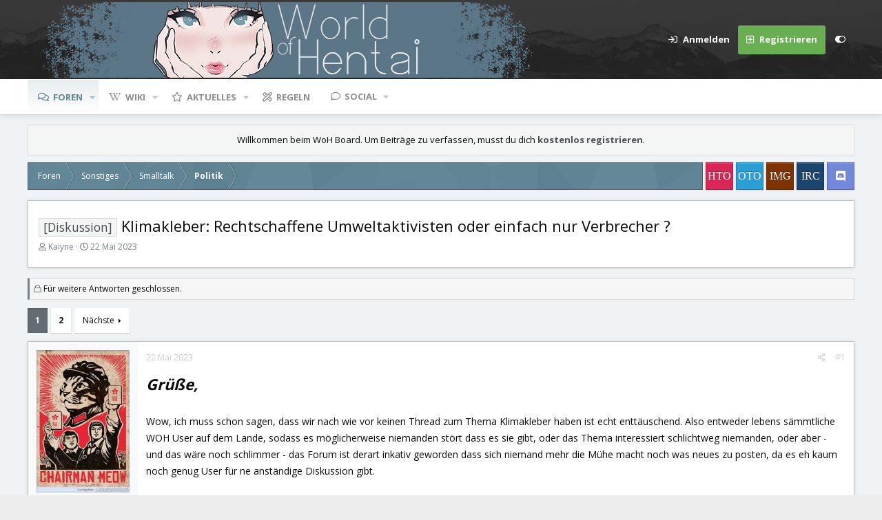

--- FILE ---
content_type: text/html; charset=utf-8
request_url: https://board.world-of-hentai.to/threads/klimakleber-rechtschaffene-umweltaktivisten-oder-einfach-nur-verbrecher.224659/
body_size: 28732
content:
<!DOCTYPE html>
<html id="XF" lang="de-DE" dir="LTR"
	data-app="public"
	data-template="thread_view"
	data-container-key="node-214"
	data-content-key="thread-224659"
	data-logged-in="false"
	data-cookie-prefix="xf_"
	data-csrf="1769414420,44b6e501733606d81911eb2bd0376edd"
	data-style-id="18" 
	data-style-type="light" 
	class="has-no-js template-thread_view"
	>
<head>
	<meta charset="utf-8" />
	<meta http-equiv="X-UA-Compatible" content="IE=Edge" />
	<meta name="viewport" content="width=device-width, initial-scale=1, viewport-fit=cover">

	
	
	

	<title>[Diskussion] - Klimakleber: Rechtschaffene Umweltaktivisten oder einfach nur Verbrecher ? | WoH Board: Anime &amp; Hentai Forum</title>

	
		
		<meta name="description" content="Grüße,

Wow, ich muss schon sagen, dass wir nach wie vor keinen Thread zum Thema Klimakleber haben ist echt enttäuschend. Also entweder lebens sämmtliche..." />
		<meta property="og:description" content="Grüße,

Wow, ich muss schon sagen, dass wir nach wie vor keinen Thread zum Thema Klimakleber haben ist echt enttäuschend. Also entweder lebens sämmtliche WOH User auf dem Lande, sodass es möglicherweise niemanden stört dass es sie gibt, oder das Thema interessiert schlichtweg niemanden, oder..." />
		<meta property="twitter:description" content="Grüße,

Wow, ich muss schon sagen, dass wir nach wie vor keinen Thread zum Thema Klimakleber haben ist echt enttäuschend. Also entweder lebens sämmtliche WOH User auf dem Lande, sodass es..." />
	
	
		<meta property="og:url" content="https://board.world-of-hentai.to/threads/klimakleber-rechtschaffene-umweltaktivisten-oder-einfach-nur-verbrecher.224659/" />
	
		<link rel="canonical" href="https://board.world-of-hentai.to/threads/klimakleber-rechtschaffene-umweltaktivisten-oder-einfach-nur-verbrecher.224659/" />
	
		<link rel="next" href="/threads/klimakleber-rechtschaffene-umweltaktivisten-oder-einfach-nur-verbrecher.224659/page-2" />
	

	
		
	
	
	<meta property="og:site_name" content="WoH Board: Anime &amp; Hentai Forum" />


	
	
		
	
	
	<meta property="og:type" content="website" />


	
	
		
	
	
	
		<meta property="og:title" content="[Diskussion] - Klimakleber: Rechtschaffene Umweltaktivisten oder einfach nur Verbrecher ?" />
		<meta property="twitter:title" content="[Diskussion] - Klimakleber: Rechtschaffene Umweltaktivisten oder..." />
	


	
	
	
	

	
		<meta name="theme-color" content="#4a5054" />
	

	<link href="https://fonts.googleapis.com/css?family=Open+Sans:300,400,700" rel="stylesheet">

	
	

	


	<link rel="preload" href="/styles/fonts/fa/fa-regular-400.woff2?_v=5.12.1" as="font" type="font/woff2" crossorigin="anonymous" />


	<link rel="preload" href="/styles/fonts/fa/fa-solid-900.woff2?_v=5.12.1" as="font" type="font/woff2" crossorigin="anonymous" />


<link rel="preload" href="/styles/fonts/fa/fa-brands-400.woff2?_v=5.12.1" as="font" type="font/woff2" crossorigin="anonymous" />

	<link rel="stylesheet" href="/css.php?css=public%3Anormalize.css%2Cpublic%3Acore.less%2Cpublic%3Aapp.less&amp;s=18&amp;l=6&amp;d=1742213926&amp;k=9e212034424451c8f48e3b6fe2ca9c8e801d605e" />

	<link rel="stylesheet" href="/css.php?css=public%3Aalnb_navigation.less%2Cpublic%3Abb_code.less%2Cpublic%3Akl_amdp_merge_message.less%2Cpublic%3Amessage.less%2Cpublic%3Anotices.less%2Cpublic%3Ashare_controls.less%2Cpublic%3Axd_collapsible.less%2Cpublic%3Aextra.less&amp;s=18&amp;l=6&amp;d=1742213926&amp;k=52d7c2579e7fec2158d2eafe3e08d565cc101ed9" />

	
		<script src="/js/xf/preamble.min.js?_v=eb64f4db"></script>
	



	
		<link rel="icon" type="image/png" href="https://board.world-of-hentai.to/images/favicon.png" sizes="32x32" />
	
	
	

	<script type='text/javascript'>
var xfhtml = document.getElementById('XF');
function applySetting(settingName, settingOn, allowToggle){
	
	// Theme editor is enabled. Check for selected toggle, otherwise apply default
		if(allowToggle === 1){
			var choice = localStorage.getItem(settingName);
			if( (choice === 'on') || (!choice && (settingOn === 1)) ){
				xfhtml.classList.add(settingName);
			}
		} else if(settingOn === 1){
			xfhtml.classList.add(settingName);
		}
	
}

applySetting('focus-mobile-navigation-bar', 1, 1);


applySetting('focus-fluid', 0, 1);


applySetting('focus-grid', 0, 1);


applySetting('focus-sidebar-sticky', 0, 1);


applySetting('focus-sidebar-flip', 0, 1);





	xfhtml.setAttribute('data-focus-bg', '1');

</script>




	













<script class="js-klEditorTemplates" type="application/json">
	false
</script>
</head>
<body data-template="thread_view">






	
	
	

	

	


   
    
    
    


    
  
    



    
    
    
    


    
    
    


    
    
    
    













<div class="p-pageWrapper" id="top">


<!-- Logo bar: start -->
<header class="p-header" id="header">
	<div class="p-header-inner">
		<div class="p-header-content">

			

	<!-- Logo -->
	<div class="p-header-logo p-header-logo--image">
		<a href="/" class='focus-logo'>
			
			
				<span class='focus-logo--image'>
	                <img src="/styles/images/WoH_Header_BlueEyes.png" alt="WoH Board: Anime &amp; Hentai Forum"  />
	            </span>
	        
	        
		</a>
	</div>



			

    <div class='focus-ad'></div>
    
	<div class='focus-wrap-user'>

    <!-- User bar -->

		<div class="p-nav-opposite">
			<div class="p-navgroup p-account p-navgroup--guest">
				
					<a href="/login/" class="p-navgroup-link p-navgroup-link--textual p-navgroup-link--logIn" data-xf-click="overlay" data-follow-redirects="on">
						<span class="p-navgroup-linkText">Anmelden</span>
					</a>
					
						<a href="/register/" class="p-navgroup-link p-navgroup-link--textual p-navgroup-link--register" data-xf-click="overlay" data-follow-redirects="on">
							<span class="p-navgroup-linkText">Registrieren</span>
						</a>
					
				
				
		            <a href="#" class="p-navgroup-link xenfocus-navgroup-icon" rel="nofollow" data-xf-init="tooltip" title="Style anpassen" data-xenfocus-editor>
	                    <i class="fa--xf far fa-toggle-on" aria-hidden="true"></i>
	                </a>
	            
				
				
	            
			</div>

			<div class="p-navgroup p-discovery p-discovery--noSearch">
				<a href="/whats-new/"
					

	class="p-navgroup-link p-navgroup-link--iconic p-navgroup-link--whatsnew"

				   	aria-label="Aktuelles"
					title="Aktuelles">
					<i aria-hidden="true"></i>
					<span class="p-navgroup-linkText">Aktuelles</span>
				</a>

				
			</div>
		</div>

</div>
    

			
		</div>
	</div>
</header>
<!-- Logo bar: end -->

<div class='focus-content'>
	

<!-- Secondary header: start -->

	<div class="p-navSticky p-navSticky--primary" data-xf-init="sticky-header">
		
    
    <!-- Secondary header -->
    
	<div class="p-nav">
		<div class="p-nav-inner">
			
			<div class='focus-mobile-navigation'>
				<a class="p-nav-menuTrigger" data-xf-click="off-canvas" data-menu=".js-headerOffCanvasMenu" role="button" tabindex="0">
					<i aria-hidden="true"></i>
					<span class="p-nav-menuText">Menü</span>
				</a>
				<div class='focus-mobile-logo'>
					<a href="/">
						
	                        <img src="/styles/images/WoH_Header_BlueEyes.png" alt="WoH Board: Anime &amp; Hentai Forum"  />
						
					</a>
				</div>
			</div>

			<div class='focus-wrap-user hide:desktop'>

    <!-- User bar -->

		<div class="p-nav-opposite">
			<div class="p-navgroup p-account p-navgroup--guest">
				
					<a href="/login/" class="p-navgroup-link p-navgroup-link--textual p-navgroup-link--logIn" data-xf-click="overlay" data-follow-redirects="on">
						<span class="p-navgroup-linkText">Anmelden</span>
					</a>
					
						<a href="/register/" class="p-navgroup-link p-navgroup-link--textual p-navgroup-link--register" data-xf-click="overlay" data-follow-redirects="on">
							<span class="p-navgroup-linkText">Registrieren</span>
						</a>
					
				
				
		            <a href="#" class="p-navgroup-link xenfocus-navgroup-icon" rel="nofollow" data-xf-init="tooltip" title="Style anpassen" data-xenfocus-editor>
	                    <i class="fa--xf far fa-toggle-on" aria-hidden="true"></i>
	                </a>
	            
				
				
	            
			</div>

			<div class="p-navgroup p-discovery p-discovery--noSearch">
				<a href="/whats-new/"
					

	class="p-navgroup-link p-navgroup-link--iconic p-navgroup-link--whatsnew"

				   	aria-label="Aktuelles"
					title="Aktuelles">
					<i aria-hidden="true"></i>
					<span class="p-navgroup-linkText">Aktuelles</span>
				</a>

				
			</div>
		</div>

</div>
			
    
    <!-- Navigation wrap -->
    <nav class='focus-wrap-nav'>
		<div class="p-nav-scroller hScroller" data-xf-init="h-scroller" data-auto-scroll=".p-navEl.is-selected">
			<div class="hScroller-scroll">
				<ul class="p-nav-list js-offCanvasNavSource">
				
					<li>
						
	<div class="p-navEl is-selected" data-has-children="true">
		

			
	
	<a href="/"
		class="p-navEl-link p-navEl-link--splitMenu "
		
		
		data-nav-id="forums">Foren</a>


			<a data-xf-key="1"
				data-xf-click="menu"
				data-menu-pos-ref="< .p-navEl"
				class="p-navEl-splitTrigger"
				role="button"
				tabindex="0"
				aria-label="Toggle erweitert"
				aria-expanded="false"
				aria-haspopup="true"></a>

		
		
			<div class="menu menu--structural" data-menu="menu" aria-hidden="true">
				<div class="menu-content">
					
						
	
	
	<a href="/whats-new/posts/"
		class="menu-linkRow u-indentDepth0 js-offCanvasCopy "
		
		
		data-nav-id="newPosts">Neue Beiträge</a>

	

					
				</div>
			</div>
		
	</div>

					</li>
				
					<li>
						
	<div class="p-navEl " data-has-children="true">
		

			
	
	<a href="/ewr-carta/"
		class="p-navEl-link p-navEl-link--splitMenu "
		
		
		data-nav-id="EWRcarta">Wiki</a>


			<a data-xf-key="2"
				data-xf-click="menu"
				data-menu-pos-ref="< .p-navEl"
				class="p-navEl-splitTrigger"
				role="button"
				tabindex="0"
				aria-label="Toggle erweitert"
				aria-expanded="false"
				aria-haspopup="true"></a>

		
		
			<div class="menu menu--structural" data-menu="menu" aria-hidden="true">
				<div class="menu-content">
					
						
	
	
	<a href="/ewr-carta/special/pages"
		class="menu-linkRow u-indentDepth0 js-offCanvasCopy "
		
		
		data-nav-id="EWRcarta_pages">Pages</a>

	

					
						
	
	
	<a href="/ewr-carta/special/activity/"
		class="menu-linkRow u-indentDepth0 js-offCanvasCopy "
		
		
		data-nav-id="EWRcarta_activity">Latest activity</a>

	

					
				</div>
			</div>
		
	</div>

					</li>
				
					<li>
						
	<div class="p-navEl " data-has-children="true">
		

			
	
	<a href="/whats-new/posts/"
		class="p-navEl-link p-navEl-link--splitMenu "
		
		
		data-nav-id="whatsNew">Aktuelles</a>


			<a data-xf-key="3"
				data-xf-click="menu"
				data-menu-pos-ref="< .p-navEl"
				class="p-navEl-splitTrigger"
				role="button"
				tabindex="0"
				aria-label="Toggle erweitert"
				aria-expanded="false"
				aria-haspopup="true"></a>

		
		
			<div class="menu menu--structural" data-menu="menu" aria-hidden="true">
				<div class="menu-content">
					
						
	
	
	<a href="/whats-new/posts/"
		class="menu-linkRow u-indentDepth0 js-offCanvasCopy "
		 rel="nofollow"
		
		data-nav-id="whatsNewPosts">Neue Beiträge</a>

	

					
						
	
	
	<a href="/whats-new/latest-activity"
		class="menu-linkRow u-indentDepth0 js-offCanvasCopy "
		 rel="nofollow"
		
		data-nav-id="latestActivity">Letzte Aktivität</a>

	

					
						
	
	
	<a href="/whats-new/"
		class="menu-linkRow u-indentDepth0 js-offCanvasCopy "
		 rel="nofollow"
		
		data-nav-id="whatsNewAll">Alles</a>

	

					
				</div>
			</div>
		
	</div>

					</li>
				
					<li>
						
	<div class="p-navEl " >
		

			
	
	<a href="/rules/"
		class="p-navEl-link "
		
		data-xf-key="4"
		data-nav-id="rules">Regeln</a>


			

		
		
	</div>

					</li>
				
					<li>
						
	<div class="p-navEl " data-has-children="true">
		<a data-xf-key="5"
			data-xf-click="menu"
			data-menu-pos-ref="< .p-navEl"
			class="p-navEl-linkHolder"
			role="button"
			tabindex="0"
			aria-expanded="false"
			aria-haspopup="true">
			
	
	<span 
		class="p-navEl-link p-navEl-link--menuTrigger "
		
		
		data-nav-id="Social">Social</span>

		</a>

		
		
			<div class="menu menu--structural" data-menu="menu" aria-hidden="true">
				<div class="menu-content">
					
						
	
	
	<a href="/pages/IRC/"
		class="menu-linkRow u-indentDepth0 js-offCanvasCopy "
		
		
		data-nav-id="social_IRC">IRC</a>

	

					
						
	
	
	<a href="https://discord.gg/uprX48D"
		class="menu-linkRow u-indentDepth0 js-offCanvasCopy "
		 rel="nofollow"
		
		data-nav-id="social_discord">Discord</a>

	

					
				</div>
			</div>
		
	</div>

					</li>
				
				</ul>
			</div>
		</div>
	</nav>
    

			
	<div class='focus-wrap-search'>
	
		

	</div>


		</div>
	</div>
    

	</div>
	
    <!-- Sub navigation -->
	
		<div class="p-sectionLinks">
			<div class="p-sectionLinks-inner hScroller" data-xf-init="h-scroller">
				<div class="hScroller-scroll">
					<ul class="p-sectionLinks-list">
					
						<li>
							
	<div class="p-navEl " >
		

			
	
	<a href="/whats-new/posts/"
		class="p-navEl-link "
		
		data-xf-key="alt+1"
		data-nav-id="newPosts">Neue Beiträge</a>


			

		
		
	</div>

						</li>
					
					</ul>
				</div>
			</div>
		</div>
	


<!-- Secondary header: end -->


<div class="p-body">
	<div class="p-body-inner">
		<!--XF:EXTRA_OUTPUT-->

        
        <!-- Staff bar: start -->
        

        


        
		
			
	
		
		
		

		<ul class="notices notices--block  js-notices"
			data-xf-init="notices"
			data-type="block"
			data-scroll-interval="6">

			
				
	<li class="notice js-notice notice--primary"
		data-notice-id="2"
		data-delay-duration="0"
		data-display-duration="0"
		data-auto-dismiss=""
		data-visibility="">

		
		<div class="notice-content">
			
			<div align="center"><span class='inText_ignore'>Willkommen beim WoH Board. Um Beiträge zu verfassen, musst du dich <a href="http://board.world-of-hentai.to/register" rel="nofollow"><b>kostenlos registrieren</b></a>.</span></div>
		</div>
	</li>

			
		</ul>
	

		

		

		
		
        
	        <div class='focus-breadcrumb'>
				
					

	
	
	
		<div class="p-breadcrumbs-wrap ">
			<ul class="p-breadcrumbs " itemscope itemtype="https://schema.org/BreadcrumbList">
				
					

					

					
						
						
	<li itemprop="itemListElement" itemscope itemtype="https://schema.org/ListItem">
		<a href="/" itemprop="item">
			<span itemprop="name">Foren</span>
		</a>
		<meta itemprop="position" content="1" />
	</li>

					
					
						
						
	<li itemprop="itemListElement" itemscope itemtype="https://schema.org/ListItem">
		<a href="/#sonstiges.5" itemprop="item">
			<span itemprop="name">Sonstiges</span>
		</a>
		<meta itemprop="position" content="2" />
	</li>

					
						
						
	<li itemprop="itemListElement" itemscope itemtype="https://schema.org/ListItem">
		<a href="/forums/smalltalk.21/" itemprop="item">
			<span itemprop="name">Smalltalk</span>
		</a>
		<meta itemprop="position" content="3" />
	</li>

					
						
						
	<li itemprop="itemListElement" itemscope itemtype="https://schema.org/ListItem">
		<a href="/forums/politik.214/" itemprop="item">
			<span itemprop="name">Politik</span>
		</a>
		<meta itemprop="position" content="4" />
	</li>

					

				
			</ul>
		</div>
	

				
				<ul class='xenfocus-social'>
	<li><a href='http://hentai.to' target='_blank'></a></li>
<li><a href='http://otaku.to' target='_blank'></a></li>
<li><a href='http://images.woh.to' target='_blank'></a></li>
<li><a href='irc://irc.euirc.net/woh-board' target='_blank'></a></li>
<li><a href='https://discord.gg/uprX48D' target='_blank'></a></li>
</ul>
			</div>
		

        
            
		

		
	<noscript><div class="blockMessage blockMessage--important blockMessage--iconic u-noJsOnly">JavaScript ist deaktiviert. Für eine bessere Darstellung aktiviere bitte JavaScript in deinem Browser, bevor du fortfährst.</div></noscript>

		
	<!--[if lt IE 9]><div class="blockMessage blockMessage&#45;&#45;important blockMessage&#45;&#45;iconic">Du verwendest einen veralteten Browser. Es ist möglich, dass diese oder andere Websites nicht korrekt angezeigt werden.<br />Du solltest ein Upgrade durchführen oder einen <a href="https://www.google.com/chrome/browser/" target="_blank">alternativen Browser</a> verwenden.</div><![endif]-->


		
			<div class="p-body-header">
			
				
					<div class="p-title ">
					
						
							<h1 class="p-title-value"><span class="label label--primary" dir="auto">[Diskussion]</span><span class="label-append">&nbsp;</span>Klimakleber: Rechtschaffene Umweltaktivisten oder einfach nur Verbrecher ?</h1>
						
						
					
					</div>
				

				
					<div class="p-description">
	<ul class="listInline listInline--bullet">
		<li>
			<i class="fa--xf far fa-user" aria-hidden="true" title="Ersteller"></i>
			<span class="u-srOnly">Ersteller</span>

			<a href="/members/kaiyne.74558/" class="username  u-concealed" dir="auto" data-user-id="74558" data-xf-init="member-tooltip">Kaiyne</a>
		</li>
		<li>
			<i class="fa--xf far fa-clock" aria-hidden="true" title="Erstellt am"></i>
			<span class="u-srOnly">Erstellt am</span>

			<a href="/threads/klimakleber-rechtschaffene-umweltaktivisten-oder-einfach-nur-verbrecher.224659/" class="u-concealed"><time  class="u-dt" dir="auto" datetime="2023-05-22T10:43:17+0200" data-time="1684744997" data-date-string="22 Mai 2023" data-time-string="10:43" title="22 Mai 2023 um 10:43">22 Mai 2023</time></a>
		</li>
		
	

	


</ul>
</div>
				
			
			</div>
		

		<div class="p-body-main  ">
			

			<div class="p-body-content">
				
				<div class="p-body-pageContent">








	
	
	
		
	
	
	


	
	
	
		
	
	
	


	
	
		
	
	
	


	
	













	

	
		
	







	








<div class="block block--messages" data-xf-init="" data-type="post" data-href="/inline-mod/">

	
	
		<div class="block-outer">
			<dl class="blockStatus">
				<dt>Status</dt>
				
					
					
						<dd class="blockStatus-message blockStatus-message--locked">
							Für weitere Antworten geschlossen.
						</dd>
					
				
			</dl>
		</div>
	


	<div class="block-outer"><div class="block-outer-main"><nav class="pageNavWrapper pageNavWrapper--mixed ">



<div class="pageNav  ">
	

	<ul class="pageNav-main">
		

	
		<li class="pageNav-page pageNav-page--current "><a href="/threads/klimakleber-rechtschaffene-umweltaktivisten-oder-einfach-nur-verbrecher.224659/">1</a></li>
	


		

		

		

		

	
		<li class="pageNav-page "><a href="/threads/klimakleber-rechtschaffene-umweltaktivisten-oder-einfach-nur-verbrecher.224659/page-2">2</a></li>
	

	</ul>

	
		<a href="/threads/klimakleber-rechtschaffene-umweltaktivisten-oder-einfach-nur-verbrecher.224659/page-2" class="pageNav-jump pageNav-jump--next">Nächste</a>
	
</div>

<div class="pageNavSimple">
	

	<a class="pageNavSimple-el pageNavSimple-el--current"
		data-xf-init="tooltip" title="Wechsle zu Seite"
		data-xf-click="menu" role="button" tabindex="0" aria-expanded="false" aria-haspopup="true">
		1 von 2
	</a>
	

	<div class="menu menu--pageJump" data-menu="menu" aria-hidden="true">
		<div class="menu-content">
			<h4 class="menu-header">Wechsle zu Seite</h4>
			<div class="menu-row" data-xf-init="page-jump" data-page-url="/threads/klimakleber-rechtschaffene-umweltaktivisten-oder-einfach-nur-verbrecher.224659/page-%page%">
				<div class="inputGroup inputGroup--numbers">
					<div class="inputGroup inputGroup--numbers inputNumber" data-xf-init="number-box"><input type="number" pattern="\d*" class="input input--number js-numberBoxTextInput input input--numberNarrow js-pageJumpPage" value="1"  min="1" max="2" step="1" required="required" data-menu-autofocus="true" /></div>
					<span class="inputGroup-text"><button type="button" class="js-pageJumpGo button"><span class="button-text">Weiter</span></button></span>
				</div>
			</div>
		</div>
	</div>


	
		<a href="/threads/klimakleber-rechtschaffene-umweltaktivisten-oder-einfach-nur-verbrecher.224659/page-2" class="pageNavSimple-el pageNavSimple-el--next">
			Nächste <i aria-hidden="true"></i>
		</a>
		<a href="/threads/klimakleber-rechtschaffene-umweltaktivisten-oder-einfach-nur-verbrecher.224659/page-2"
			class="pageNavSimple-el pageNavSimple-el--last"
			data-xf-init="tooltip" title="Letzte">
			<i aria-hidden="true"></i> <span class="u-srOnly">Letzte</span>
		</a>
	
</div>

</nav>



</div></div>

	<div class="block-outer js-threadStatusField"></div>

	<div class="block-container lbContainer"
		data-xf-init="lightbox select-to-quote old-new-message-indicator"
data-sv-live-content-time-element-selector=".message-attribution-main time.u-dt"
		data-message-selector=".js-post"
		data-lb-id="thread-224659"
		data-lb-universal="0">

		<div class="block-body js-replyNewMessageContainer">
			
				
					

	

	
	
	<article class="message message--post js-post js-inlineModContainer   "
		data-author="Kaiyne"
		data-content="post-1947367"
		id="js-post-1947367">

		<span class="u-anchorTarget" id="post-1947367"></span>

		<div class="message-inner">
			<div class="message-cell message-cell--user">
				

	<section itemscope itemtype="https://schema.org/Person" class="message-user">
		<div class="message-avatar ">
			<div class="message-avatar-wrapper avatarSizer-avatar-width">
				<a href="/members/kaiyne.74558/" class="avatar avatar--o" data-user-id="74558" data-xf-init="member-tooltip">
			<img src="/data/avatars/o/74/74558.jpg?1444245162"  alt="Kaiyne" class="avatar-u74558-o" itemprop="image" /> 
		</a>
				
			</div>
		</div>
		<div class="message-userDetails">
			<h4 class="message-name"><a href="/members/kaiyne.74558/" class="username " dir="auto" data-user-id="74558" data-xf-init="member-tooltip" itemprop="name"><span class="username--style23">Kaiyne</span></a></h4>
			<h5 class="userTitle message-userTitle" dir="auto" itemprop="jobTitle">Bekennder Sozialist &amp; Oktaku</h5>
			<div class="userBanner userBanner userBanner--hidden message-userBanner" itemprop="jobTitle"><span class="userBanner-before"></span><strong><div class="otakubanner">Otaku Veteran</div></strong><span class="userBanner-after"></span></div>
		</div>
		
			
			
		
		<span class="message-userArrow"></span>
	</section>


	
					<span id="collapse-1947367" class="collapseTrigger collapseTrigger--block" data-xf-click="toggle" data-target="#js-post-1947367 .message-userExtras"></span>
				
			</div>
			<div class="message-cell message-cell--main">
				<div class="message-main js-quickEditTarget">

					<header class="message-attribution message-attribution--split">
						<div class="message-attribution-main">
							<a href="/threads/klimakleber-rechtschaffene-umweltaktivisten-oder-einfach-nur-verbrecher.224659/post-1947367" class="u-concealed"
								rel="nofollow">
								<time  class="u-dt" dir="auto" datetime="2023-05-22T10:43:17+0200" data-time="1684744997" data-date-string="22 Mai 2023" data-time-string="10:43" title="22 Mai 2023 um 10:43">22 Mai 2023</time>
							</a>
						</div>

						<ul class="message-attribution-opposite message-attribution-opposite--list">
							
							<li>
								<a href="/threads/klimakleber-rechtschaffene-umweltaktivisten-oder-einfach-nur-verbrecher.224659/post-1947367"
									data-xf-init="share-tooltip" data-href="/posts/1947367/share"
									rel="nofollow">
									<i class="fa--xf far fa-share-alt" aria-hidden="true"></i>
								</a>
							</li>
							
							
								<li>
									<a href="/threads/klimakleber-rechtschaffene-umweltaktivisten-oder-einfach-nur-verbrecher.224659/post-1947367" rel="nofollow">
										#1
									</a>
								</li>
							
						</ul>
					</header>

					<div class="message-content js-messageContent">

						
						
						

						<div class="message-userContent lbContainer js-lbContainer "
							data-lb-id="post-1947367"
							data-lb-caption-desc="Kaiyne &middot; 22 Mai 2023 um 10:43">

							
								

	

							

							<article class="message-body js-selectToQuote">
								
								<div class="bbWrapper"><b><span style="font-size: 22px"><i>Grüße,</i></span></b><br />
<br />
Wow, ich muss schon sagen, dass wir nach wie vor keinen Thread zum Thema Klimakleber haben ist echt enttäuschend. Also entweder lebens sämmtliche WOH User auf dem Lande, sodass es möglicherweise niemanden stört dass es sie gibt, oder das Thema interessiert schlichtweg niemanden, oder aber - und das wäre noch schlimmer - das Forum ist derart inkativ geworden dass sich niemand mehr die Mühe macht noch was neues zu posten, da es eh kaum noch genug User für ne anständige Diskussion gibt.<br />
<br />
Vor 10 Jahren hätten wir das Thema hier längst auseinander und die Diskussion wäre in vollem Gange. Aber was soll man in Zeiten von Smartphones und Whats App schon noch erwarten.<br />
<br />
<b>Aber gut, soviel erst mal zum Einstieg:<br />
Wie der Titel schon besagt: Was haltet ihr von von den Klimaklebern ? Findet ihr es gut und richtig was sie tun oder seid ihr einfach nur gernervt oder findet ihr dass es der falsche Weg ist ?</b><br />
<br />
<span style="font-size: 12px">Ich persönlich für meinen Teil mag erst mal generell Umweltaktivisten. Ich mag Leute die auf Greepeace Schiffen tätig sind und Walfänger stören. Ich mag auch Leute die irgendwo hin gehen und Umweltsünden aufdecken. Ich findes es auch gut wenn Umnweltschützer das abholzen unserer Wälder durch aktiven Protest behindern, damit diese nicht der Kohleförderung zum Opfer fallen oder sinnlos für den Bau irgendwelcher angeblich benötigter Autobahnen oder Bahntrassen weiter zerschnitten werden. Ich liebe unsere noch verbliebnen Wälder und wenn ich mobiler wäre würde ich mich auch an solchen Aktionen beiteiligen.</span><br />
<br />
<br />
<b>Zu den Klimaklebern habe ich aber ne ganz andere Meinung:</b><br />
Zunächst mal ist es zwar an für sich erst mal ne gute Sache sich dafür stark zu machen dass die Erde nicht weiter durch Öl- oder Kohlekraftwerke, verschiedene Schwerindustrien oder die Massen an Verkeher weiter verpestet wird.<br />
<br />
<b>Die Frage ist doch aber:<br />
Welche Form von Protest ist noch sinnvoll und wo endet der gesunde Menschenverstand ?</b><br />
<br />
Meiner Meinung nach ist es sinnfrei Straßen zu verstopfen und Stau´s zu provozieren. Stau´s führen wie jeder weiß auch nur Abgasen. Die Autos auf den Straßen werden durch diese Form des Protests nicht weniger und sie verpesten deswegen auch nicht weniger die Luft. Die Menschen müssen zur Arbeit, zum Arzt, zur Kita, zum Einkaufen oder sonst wohin.<br />
<br />
Ich hätte kein Problem damit wenn die so genannte letzte generation meinetwegen die Zufahrten beispielsweise zum BMW Werk, oder bei Volkswaagen oder wo auch immer blockieren würden. Das ganze hätte wenigstens noch Sinn und Verstand und würde genau diejenigen treffen, die die Fahrezeuge produzieren und eventuell diese zum umdenken bewegen.<br />
<br />
Stattdessen werden hier einfach nur sinnlos Straßen für nichts und wieder nichts verstopft. Rettungswagen bleiben im Stau stecken und Menschen können wichtige Termine nicht wahr nehmen. Ändert sich durch diesen Scheiß irgendwas ? Werden unsere Politiker deswegen schneller mehr tun ? Nein, die Politiker werden deswegen nicht schneller handeln. Die tun soviel wie sie eben der Meinung sind tun zu müssen. Und die politischen Prozesse bis Gesetze geändert worden sind brauchen die Zeit die sie eben brauchen. Das wird sich auch dadurch nicht ändern, dass sich irgendwelche Schwachköpfe auf den Straßen festkleben.<br />
<br />
Meiner Meinung nach bekommen diese Leute zu recht die Wut der Autofahrer zu spüren. Und wenn die sich irgendwo festkleben brauchen sie sich auch nicht zu wundern wenn sie beschimpft, geschlagen, oder von der Straße gezerrt werden werden. Wenn ich Autofahrer wäre, würde ich auch aussteigen und mir die vorknöpfen. Ich würde nicht ewig ruhig bleiben, wenn ich irgendwo hin muss. Man muss es wie in Frankreich machen und schnell handeln. Einfach runter zerren von der Straße. Und wenn es weh tut weil sie sich festgeklebt haben, dann ist es eben so. Was die tun ist gefährlicher Eingriff in den Straßenverkehr. Und ich hoffe dass man diese Leute vor Gericht bringt, wenn dadurch Menschen in Rettungswagen zu Schaden kommen.<br />
<br />
<b>Das war meine Meinung zu dem Thema. Diskutiert nun !</b></div>
								<div class="js-selectToQuoteEnd">&nbsp;</div>
								
							</article>

							
								

	

							

							
						</div>

						

						
	

					</div>

					<footer class="message-footer">
						

						<div class="reactionsBar js-reactionsList is-active">
							
	
	
		<ul class="reactionSummary">
		
			<li><span class="reaction reaction--small reaction--1" data-reaction-id="1"><i aria-hidden="true"></i><img src="[data-uri]" class="reaction-sprite js-reaction" alt="Like" title="Like" /></span></li>
		
		</ul>
	


<span class="u-srOnly">Reaktionen:</span>
<a class="reactionsBar-link" href="/posts/1947367/reactions" data-xf-click="overlay" data-cache="false"><bdi>Terry_Gorga</bdi></a>
						</div>

						<div class="js-historyTarget message-historyTarget toggleTarget" data-href="trigger-href"></div>
					</footer>
				</div>
			</div>
			
		</div>
	</article>

	

				
			
				
					

	

	
	
	<article class="message message--post js-post js-inlineModContainer   "
		data-author="Filp"
		data-content="post-1947368"
		id="js-post-1947368">

		<span class="u-anchorTarget" id="post-1947368"></span>

		<div class="message-inner">
			<div class="message-cell message-cell--user">
				

	<section itemscope itemtype="https://schema.org/Person" class="message-user">
		<div class="message-avatar ">
			<div class="message-avatar-wrapper avatarSizer-avatar-width">
				<a href="/members/filp.129029/" class="avatar avatar--o" data-user-id="129029" data-xf-init="member-tooltip">
			<img src="/data/avatars/o/129/129029.jpg?1397821435"  alt="Filp" class="avatar-u129029-o" itemprop="image" /> 
		</a>
				
			</div>
		</div>
		<div class="message-userDetails">
			<h4 class="message-name"><a href="/members/filp.129029/" class="username " dir="auto" data-user-id="129029" data-xf-init="member-tooltip" itemprop="name"><span class="username--style23">Filp</span></a></h4>
			<h5 class="userTitle message-userTitle" dir="auto" itemprop="jobTitle">คนสร้างความยุ่งยาก</h5>
			<div class="userBanner userBanner userBanner--hidden message-userBanner" itemprop="jobTitle"><span class="userBanner-before"></span><strong><div class="otakubanner">Otaku Veteran</div></strong><span class="userBanner-after"></span></div>
		</div>
		
			
			
		
		<span class="message-userArrow"></span>
	</section>


	
					<span id="collapse-1947368" class="collapseTrigger collapseTrigger--block" data-xf-click="toggle" data-target="#js-post-1947368 .message-userExtras"></span>
				
			</div>
			<div class="message-cell message-cell--main">
				<div class="message-main js-quickEditTarget">

					<header class="message-attribution message-attribution--split">
						<div class="message-attribution-main">
							<a href="/threads/klimakleber-rechtschaffene-umweltaktivisten-oder-einfach-nur-verbrecher.224659/post-1947368" class="u-concealed"
								rel="nofollow">
								<time  class="u-dt" dir="auto" datetime="2023-05-22T11:31:03+0200" data-time="1684747863" data-date-string="22 Mai 2023" data-time-string="11:31" title="22 Mai 2023 um 11:31">22 Mai 2023</time>
							</a>
						</div>

						<ul class="message-attribution-opposite message-attribution-opposite--list">
							
							<li>
								<a href="/threads/klimakleber-rechtschaffene-umweltaktivisten-oder-einfach-nur-verbrecher.224659/post-1947368"
									data-xf-init="share-tooltip" data-href="/posts/1947368/share"
									rel="nofollow">
									<i class="fa--xf far fa-share-alt" aria-hidden="true"></i>
								</a>
							</li>
							
							
								<li>
									<a href="/threads/klimakleber-rechtschaffene-umweltaktivisten-oder-einfach-nur-verbrecher.224659/post-1947368" rel="nofollow">
										#2
									</a>
								</li>
							
						</ul>
					</header>

					<div class="message-content js-messageContent">

						
						
						

						<div class="message-userContent lbContainer js-lbContainer "
							data-lb-id="post-1947368"
							data-lb-caption-desc="Filp &middot; 22 Mai 2023 um 11:31">

							

							<article class="message-body js-selectToQuote">
								
								<div class="bbWrapper">Irgendwelche lieben Demos etc bringen gar nichts, das interessiert niemanden und schon gar nicht die Politik, egal um welches Thema es geht. Erst wenn man wirklich &quot;Schaden&quot; anrichtet, wird da wirklich wer aufmerksam (meinst du irgendwas wäre passiert wenn z.B Sea Shepherd nicht angefangen hätte Schiffe zu sabotieren und mit riskanten Aktionen die Walfänger anzugehen?)<br />
Kein Mensch interessiert sich für Klimaschutz und erst wenn sie massiv in ihrer Bewegungsfreiheit eingeschränkt werden gibt es Reaktionen. Ich stehe da voll hinter den Aktionen und würde auch mit viel militanteren Gruppen sympathisieren. Ist wie im Kampf gegen Rechtsextremismus. Nur labern interessiert meine Sau, die Strukturen müssen angegriffen werden, damit sich was bewegt.</div>
								<div class="js-selectToQuoteEnd">&nbsp;</div>
								
							</article>

							

							
						</div>

						

						
	

					</div>

					<footer class="message-footer">
						

						<div class="reactionsBar js-reactionsList is-active">
							
	
	
		<ul class="reactionSummary">
		
			<li><span class="reaction reaction--small reaction--1" data-reaction-id="1"><i aria-hidden="true"></i><img src="[data-uri]" class="reaction-sprite js-reaction" alt="Like" title="Like" /></span></li>
		
		</ul>
	


<span class="u-srOnly">Reaktionen:</span>
<a class="reactionsBar-link" href="/posts/1947368/reactions" data-xf-click="overlay" data-cache="false"><bdi>MetalSnake</bdi></a>
						</div>

						<div class="js-historyTarget message-historyTarget toggleTarget" data-href="trigger-href"></div>
					</footer>
				</div>
			</div>
			
		</div>
	</article>

	

				
			
				
					

	

	
	
	<article class="message message--post js-post js-inlineModContainer   "
		data-author="Terry_Gorga"
		data-content="post-1947369"
		id="js-post-1947369">

		<span class="u-anchorTarget" id="post-1947369"></span>

		<div class="message-inner">
			<div class="message-cell message-cell--user">
				

	<section itemscope itemtype="https://schema.org/Person" class="message-user">
		<div class="message-avatar ">
			<div class="message-avatar-wrapper avatarSizer-avatar-width">
				<a href="/members/terry_gorga.164919/" class="avatar avatar--o" data-user-id="164919" data-xf-init="member-tooltip">
			<img src="/data/avatars/o/164/164919.jpg?1397821474"  alt="Terry_Gorga" class="avatar-u164919-o" itemprop="image" /> 
		</a>
				
			</div>
		</div>
		<div class="message-userDetails">
			<h4 class="message-name"><a href="/members/terry_gorga.164919/" class="username " dir="auto" data-user-id="164919" data-xf-init="member-tooltip" itemprop="name"><span class="username--style23">Terry_Gorga</span></a></h4>
			<h5 class="userTitle message-userTitle" dir="auto" itemprop="jobTitle">Der Eine, der Viele ist</h5>
			<div class="userBanner userBanner userBanner--hidden message-userBanner" itemprop="jobTitle"><span class="userBanner-before"></span><strong><div class="otakubanner">Otaku Veteran</div></strong><span class="userBanner-after"></span></div>
		</div>
		
			
			
		
		<span class="message-userArrow"></span>
	</section>


	
					<span id="collapse-1947369" class="collapseTrigger collapseTrigger--block" data-xf-click="toggle" data-target="#js-post-1947369 .message-userExtras"></span>
				
			</div>
			<div class="message-cell message-cell--main">
				<div class="message-main js-quickEditTarget">

					<header class="message-attribution message-attribution--split">
						<div class="message-attribution-main">
							<a href="/threads/klimakleber-rechtschaffene-umweltaktivisten-oder-einfach-nur-verbrecher.224659/post-1947369" class="u-concealed"
								rel="nofollow">
								<time  class="u-dt" dir="auto" datetime="2023-05-22T12:14:47+0200" data-time="1684750487" data-date-string="22 Mai 2023" data-time-string="12:14" title="22 Mai 2023 um 12:14">22 Mai 2023</time>
							</a>
						</div>

						<ul class="message-attribution-opposite message-attribution-opposite--list">
							
							<li>
								<a href="/threads/klimakleber-rechtschaffene-umweltaktivisten-oder-einfach-nur-verbrecher.224659/post-1947369"
									data-xf-init="share-tooltip" data-href="/posts/1947369/share"
									rel="nofollow">
									<i class="fa--xf far fa-share-alt" aria-hidden="true"></i>
								</a>
							</li>
							
							
								<li>
									<a href="/threads/klimakleber-rechtschaffene-umweltaktivisten-oder-einfach-nur-verbrecher.224659/post-1947369" rel="nofollow">
										#3
									</a>
								</li>
							
						</ul>
					</header>

					<div class="message-content js-messageContent">

						
						
						

						<div class="message-userContent lbContainer js-lbContainer "
							data-lb-id="post-1947369"
							data-lb-caption-desc="Terry_Gorga &middot; 22 Mai 2023 um 12:14">

							

							<article class="message-body js-selectToQuote">
								
								<div class="bbWrapper">Für das, was diese Klimakriminellen tun, habe ich weder Verständnis noch Akzeptanz. In meinen Augen grenzt das, was sie tun an Terrorismus, weil sie mit ihren Aktionen wahllos alles und jeden treffen, egal wie engagiert diese Menschen im Klimaschutz sind (oder nicht). Sie riskieren Leben, indem sie Rettungsfahrzeuge blockieren, sie gefährden Existenzen, indem sie Menschen davon abhalten, zur Arbeit zu kommen, sie rauben das bisschen an Freiheit, was man sich in diesem Land mühsam in Jahre langer Qualarbeit verdient hat. Und dazu zerstören sie Kulturgüter, die unersetzbar sind, wenn sie in Museen beispielsweise Gemälde mit Kartoffelbrei oder Tomatensuppe attackieren.<br />
Würden sich diese Menschen an den Bundestag, an Privatjets von Multimillionären oder an Kreuzfahrtschiffe kleben oder würden sie Bahnschaffner blockieren und Bahnautomaten sabotieren, sodass man umsonst Bahn fahren kann, anstatt von den völlig überteuerten Preisen und der unverschämten Unzuverlässigkeit dieses Desaster-Unternehmens regelmäßig erschlagen zu werden, wäre meine Einstellung ihnen gegenüber nicht nur eine komplett andere, sondern ich würde sie sogar noch unterstützen. Oder sie könnten kostenlose Mitfahr-Fahrgemeinschaften gründen und dadurch den PKW-Verkehr reduzieren... Gerne noch mit E-Autos, ist ja besser fürs Klima. (In dem Zusammenhang eine kleine Fußnote am Rande - gäbe es in meiner Stadt einen Carsharing-Anbieter, hätte ich mein Auto schon seit Jahren stillgelegt. Warum also setzt man nicht da an, wo man konstruktiv etwas verbessern kann?)<br />
<br />
Leider aber stehen diese Typen nur auf Konflikt und verweigern sich dadurch komplett der Realität und damit auch der Lösung. Denn Studien zeigen, dass die reichsten 5 % der Weltbevölkerung für so viel Klimaschaden verantwortlich sind, wie die ärmsten 50 % (wenn ich die Zahlen noch richtig im Kopf habe). Warum also greift man dann nicht diese Strukturen an und bestraft stattdessen noch diejenigen, die sowieso schon gestraft sind? Die ohnehin kein Mitspracherecht und kaum Einfluss auf das Klima haben?<br />
Klimaschutz ist auch eine Frage von sozialer Gerechtigkeit. Und wer das eine mit Füßen tritt, der schadet dem Anderen.<br />
<br />
Diese Klimaterroristen blockieren mit ihren Schwachsinns-Aktionen nämlich nicht nur das Leben anderer und tragen durch die entstehenden Staus auch noch zu Klimaschaden bei. Sie vergrämen dadurch auch das bisschen Sympathie, das sich echte Klimaschützer aufgebaut haben. Wen soll das denn zum Klimaschutz motivieren, wenn man mit verbrecherischen Aktionen dazu genötigt wird? Der Mensch braucht eine Wahl und wird sie ihm abgenommen, erzeugt das nur Gegendruck. Durch diese Klimaterroristen lässt der Klimaschutz jedenfalls im Ansehen der Bevölkerung dermaßen nach, dass die ersten Menschen aus Trotz dem Klima nun absichtlich noch mehr schaden wollen. Darüber hinaus werden Menschen, die sich für das Klima einsetzen - so, wie ich - auch noch diskreditiert, blockiert und in eine Ecke mit diesen Idioten gestellt.<br />
Damit spielen diese Terroristen nicht nur dem etablierten System in die Hände. Sondern sie schaden echtem Klimaschutz auch noch. Und das ist einfach nur dumm und ignorant.</div>
								<div class="js-selectToQuoteEnd">&nbsp;</div>
								
							</article>

							

							
						</div>

						

						
	

					</div>

					<footer class="message-footer">
						

						<div class="reactionsBar js-reactionsList is-active">
							
	
	
		<ul class="reactionSummary">
		
			<li><span class="reaction reaction--small reaction--1" data-reaction-id="1"><i aria-hidden="true"></i><img src="[data-uri]" class="reaction-sprite js-reaction" alt="Like" title="Like" /></span></li>
		
		</ul>
	


<span class="u-srOnly">Reaktionen:</span>
<a class="reactionsBar-link" href="/posts/1947369/reactions" data-xf-click="overlay" data-cache="false"><bdi>Kaiyne</bdi></a>
						</div>

						<div class="js-historyTarget message-historyTarget toggleTarget" data-href="trigger-href"></div>
					</footer>
				</div>
			</div>
			
		</div>
	</article>

	

				
			
				
					

	

	
	
	<article class="message message--post js-post js-inlineModContainer   "
		data-author="Taurus"
		data-content="post-1947373"
		id="js-post-1947373">

		<span class="u-anchorTarget" id="post-1947373"></span>

		<div class="message-inner">
			<div class="message-cell message-cell--user">
				

	<section itemscope itemtype="https://schema.org/Person" class="message-user">
		<div class="message-avatar ">
			<div class="message-avatar-wrapper avatarSizer-avatar-width">
				<a href="/members/taurus.785/" class="avatar avatar--o" data-user-id="785" data-xf-init="member-tooltip">
			<img src="/data/avatars/o/0/785.jpg?1397821254"  alt="Taurus" class="avatar-u785-o" itemprop="image" /> 
		</a>
				
			</div>
		</div>
		<div class="message-userDetails">
			<h4 class="message-name"><a href="/members/taurus.785/" class="username " dir="auto" data-user-id="785" data-xf-init="member-tooltip" itemprop="name"><span class="username--style22">Taurus</span></a></h4>
			<h5 class="userTitle message-userTitle" dir="auto" itemprop="jobTitle">Prophet</h5>
			
		</div>
		
			
			
		
		<span class="message-userArrow"></span>
	</section>


	
					<span id="collapse-1947373" class="collapseTrigger collapseTrigger--block" data-xf-click="toggle" data-target="#js-post-1947373 .message-userExtras"></span>
				
			</div>
			<div class="message-cell message-cell--main">
				<div class="message-main js-quickEditTarget">

					<header class="message-attribution message-attribution--split">
						<div class="message-attribution-main">
							<a href="/threads/klimakleber-rechtschaffene-umweltaktivisten-oder-einfach-nur-verbrecher.224659/post-1947373" class="u-concealed"
								rel="nofollow">
								<time  class="u-dt" dir="auto" datetime="2023-05-22T18:11:37+0200" data-time="1684771897" data-date-string="22 Mai 2023" data-time-string="18:11" title="22 Mai 2023 um 18:11">22 Mai 2023</time>
							</a>
						</div>

						<ul class="message-attribution-opposite message-attribution-opposite--list">
							
							<li>
								<a href="/threads/klimakleber-rechtschaffene-umweltaktivisten-oder-einfach-nur-verbrecher.224659/post-1947373"
									data-xf-init="share-tooltip" data-href="/posts/1947373/share"
									rel="nofollow">
									<i class="fa--xf far fa-share-alt" aria-hidden="true"></i>
								</a>
							</li>
							
							
								<li>
									<a href="/threads/klimakleber-rechtschaffene-umweltaktivisten-oder-einfach-nur-verbrecher.224659/post-1947373" rel="nofollow">
										#4
									</a>
								</li>
							
						</ul>
					</header>

					<div class="message-content js-messageContent">

						
						
						

						<div class="message-userContent lbContainer js-lbContainer "
							data-lb-id="post-1947373"
							data-lb-caption-desc="Taurus &middot; 22 Mai 2023 um 18:11">

							

							<article class="message-body js-selectToQuote">
								
								<div class="bbWrapper"><a href="https://board.world-of-hentai.to/members/129029/" class="username" data-xf-init="member-tooltip" data-user-id="129029" data-username="@Filp">@Filp</a> Nur mal am Rande die Aktion auf der einen Berliner dreispurigen , weis grad nicht die Autobahn-nummer, dort z.B. haben die keine Gasse gelassen die 3 gemieteten Fahrzeuge standen so das niemand vorbei kam, also deiner aussage würde ich so nicht unterschreiben, weil Du ja so groß mit &quot;informieren&quot; rumpusaunst.<br />
Nebenbei geht es gegen die mehrheit der Bevölkerung die für den Mist aufkommen muss der da verzapft wird.<br />
Und kleiner tip an Dich: Mach Deinen Rechner aus , schalte Dein Handy ab, geh im dunkeln duschen (kalt natürlich) und nur noch ausm Garten ernähren bitte!<br />
Klima hier, Klima da --- die Umwelt muss geschützt werden, das klima braucht uns nicht, aber wir brauchen Pflanzen um zu athmen, die brauchen wiederum Co2 ... <br />
tadaaaa , komisch wenn wir Co2 auf 0 bringen wollen und uns das athmen erschweren bzw auf 0 setzen. Good Luck beim überleben.<br />
<br />
So ich hab eigentlich Feierabend, viel spass noch, muss morgen wieder früh raus, um die Steuern zu verdienen damit man die Klimaspinner wieder von der strasse Kratz... eh retten kann!<br />
<br />
Gruzze Taurus</div>
								<div class="js-selectToQuoteEnd">&nbsp;</div>
								
							</article>

							

							
						</div>

						

						
	

					</div>

					<footer class="message-footer">
						

						<div class="reactionsBar js-reactionsList is-active">
							
	
	
		<ul class="reactionSummary">
		
			<li><span class="reaction reaction--small reaction--1" data-reaction-id="1"><i aria-hidden="true"></i><img src="[data-uri]" class="reaction-sprite js-reaction" alt="Like" title="Like" /></span></li>
		
		</ul>
	


<span class="u-srOnly">Reaktionen:</span>
<a class="reactionsBar-link" href="/posts/1947373/reactions" data-xf-click="overlay" data-cache="false"><bdi>Terry_Gorga</bdi></a>
						</div>

						<div class="js-historyTarget message-historyTarget toggleTarget" data-href="trigger-href"></div>
					</footer>
				</div>
			</div>
			
		</div>
	</article>

	

				
			
				
					

	

	
	
	<article class="message message--post js-post js-inlineModContainer   "
		data-author="Filp"
		data-content="post-1947374"
		id="js-post-1947374">

		<span class="u-anchorTarget" id="post-1947374"></span>

		<div class="message-inner">
			<div class="message-cell message-cell--user">
				

	<section itemscope itemtype="https://schema.org/Person" class="message-user">
		<div class="message-avatar ">
			<div class="message-avatar-wrapper avatarSizer-avatar-width">
				<a href="/members/filp.129029/" class="avatar avatar--o" data-user-id="129029" data-xf-init="member-tooltip">
			<img src="/data/avatars/o/129/129029.jpg?1397821435"  alt="Filp" class="avatar-u129029-o" itemprop="image" /> 
		</a>
				
			</div>
		</div>
		<div class="message-userDetails">
			<h4 class="message-name"><a href="/members/filp.129029/" class="username " dir="auto" data-user-id="129029" data-xf-init="member-tooltip" itemprop="name"><span class="username--style23">Filp</span></a></h4>
			<h5 class="userTitle message-userTitle" dir="auto" itemprop="jobTitle">คนสร้างความยุ่งยาก</h5>
			<div class="userBanner userBanner userBanner--hidden message-userBanner" itemprop="jobTitle"><span class="userBanner-before"></span><strong><div class="otakubanner">Otaku Veteran</div></strong><span class="userBanner-after"></span></div>
		</div>
		
			
			
		
		<span class="message-userArrow"></span>
	</section>


	
					<span id="collapse-1947374" class="collapseTrigger collapseTrigger--block" data-xf-click="toggle" data-target="#js-post-1947374 .message-userExtras"></span>
				
			</div>
			<div class="message-cell message-cell--main">
				<div class="message-main js-quickEditTarget">

					<header class="message-attribution message-attribution--split">
						<div class="message-attribution-main">
							<a href="/threads/klimakleber-rechtschaffene-umweltaktivisten-oder-einfach-nur-verbrecher.224659/post-1947374" class="u-concealed"
								rel="nofollow">
								<time  class="u-dt" dir="auto" datetime="2023-05-22T18:17:44+0200" data-time="1684772264" data-date-string="22 Mai 2023" data-time-string="18:17" title="22 Mai 2023 um 18:17">22 Mai 2023</time>
							</a>
						</div>

						<ul class="message-attribution-opposite message-attribution-opposite--list">
							
							<li>
								<a href="/threads/klimakleber-rechtschaffene-umweltaktivisten-oder-einfach-nur-verbrecher.224659/post-1947374"
									data-xf-init="share-tooltip" data-href="/posts/1947374/share"
									rel="nofollow">
									<i class="fa--xf far fa-share-alt" aria-hidden="true"></i>
								</a>
							</li>
							
							
								<li>
									<a href="/threads/klimakleber-rechtschaffene-umweltaktivisten-oder-einfach-nur-verbrecher.224659/post-1947374" rel="nofollow">
										#5
									</a>
								</li>
							
						</ul>
					</header>

					<div class="message-content js-messageContent">

						
						
						

						<div class="message-userContent lbContainer js-lbContainer "
							data-lb-id="post-1947374"
							data-lb-caption-desc="Filp &middot; 22 Mai 2023 um 18:17">

							

							<article class="message-body js-selectToQuote">
								
								<div class="bbWrapper"><blockquote class="bbCodeBlock bbCodeBlock--expandable bbCodeBlock--quote">
	
		<div class="bbCodeBlock-title">
			
				<a href="/goto/post?id=1947373"
					class="bbCodeBlock-sourceJump"
					data-xf-click="attribution"
					data-content-selector="#post-1947373">Taurus schrieb:</a>
			
		</div>
	
	<div class="bbCodeBlock-content">
		
		<div class="bbCodeBlock-expandContent ">
			<a href="https://board.world-of-hentai.to/members/129029/" class="username" data-xf-init="member-tooltip" data-user-id="129029" data-username="@Filp">@Filp</a> Nur mal am Rande die Aktion auf der einen Berliner dreispurigen , weis grad nicht die Autobahn-nummer, dort z.B. haben die keine Gasse gelassen die 3 gemieteten Fahrzeuge standen so das niemand vorbei kam, also deiner aussage würde ich so nicht unterschreiben, weil Du ja so groß mit &quot;informieren&quot; rumpusaunst.<br />
Nebenbei geht es gegen die mehrheit der Bevölkerung die für den Mist aufkommen muss der da verzapft wird.<br />
Und kleiner tip an Dich: Mach Deinen Rechner aus , schalte Dein Handy ab, geh im dunkeln duschen (kalt natürlich) und nur noch ausm Garten ernähren bitte!<br />
Klima hier, Klima da --- die Umwelt muss geschützt werden, das klima braucht uns nicht, aber wir brauchen Pflanzen um zu athmen, die brauchen wiederum Co2 ...<br />
tadaaaa , komisch wenn wir Co2 auf 0 bringen wollen und uns das athmen erschweren bzw auf 0 setzen. Good Luck beim überleben.<br />
<br />
So ich hab eigentlich Feierabend, viel spass noch, muss morgen wieder früh raus, um die Steuern zu verdienen damit man die Klimaspinner wieder von der strasse Kratz... eh retten kann!<br />
<br />
Gruzze Taurus
		</div>
		<div class="bbCodeBlock-expandLink"><a>Zum Vergrößern anklicken....</a></div>
	</div>
</blockquote>Oh ja, hier kennt sich aber einer aus mit Klima und co.<br />
Wissenschaftsfremdling <img src="/images/smileys/default/wink.png"  class="smilie" alt=";)" title="Wink    ;)" data-shortname=";)" /><br />
<br />
Rettungsmittel können immer durchgelassen werden, wenn sie sich ankleben, dann auch nur so, dass man eben was frei machen kann. In der Lücke sitzen sie ganz ohne Kleber. Dieser Fall in Berlin war einzig und allein durch die Presse aufgebaut. Das Fahrzeug der Feuerwehr, stand ganz weit entfernt im Stau und würde auch gar nicht benötigt. Einfach mal Gebauer erkundigen und nicht nur Überschriften von irgendwelcher Schundpresse lesen.</div>
								<div class="js-selectToQuoteEnd">&nbsp;</div>
								
							</article>

							

							
						</div>

						

						
	

					</div>

					<footer class="message-footer">
						

						<div class="reactionsBar js-reactionsList is-active">
							
	
	
		<ul class="reactionSummary">
		
			<li><span class="reaction reaction--small reaction--1" data-reaction-id="1"><i aria-hidden="true"></i><img src="[data-uri]" class="reaction-sprite js-reaction" alt="Like" title="Like" /></span></li>
		
		</ul>
	


<span class="u-srOnly">Reaktionen:</span>
<a class="reactionsBar-link" href="/posts/1947374/reactions" data-xf-click="overlay" data-cache="false"><bdi>MetalSnake</bdi></a>
						</div>

						<div class="js-historyTarget message-historyTarget toggleTarget" data-href="trigger-href"></div>
					</footer>
				</div>
			</div>
			
		</div>
	</article>

	

				
			
				
					

	

	
	
	<article class="message message--post js-post js-inlineModContainer   "
		data-author="mir"
		data-content="post-1947382"
		id="js-post-1947382">

		<span class="u-anchorTarget" id="post-1947382"></span>

		<div class="message-inner">
			<div class="message-cell message-cell--user">
				

	<section itemscope itemtype="https://schema.org/Person" class="message-user">
		<div class="message-avatar ">
			<div class="message-avatar-wrapper avatarSizer-avatar-width">
				<a href="/members/mir.136616/" class="avatar avatar--o" data-user-id="136616" data-xf-init="member-tooltip">
			<img src="/data/avatars/o/136/136616.jpg?1686489923"  alt="mir" class="avatar-u136616-o" itemprop="image" /> 
		</a>
				
			</div>
		</div>
		<div class="message-userDetails">
			<h4 class="message-name"><a href="/members/mir.136616/" class="username " dir="auto" data-user-id="136616" data-xf-init="member-tooltip" itemprop="name"><span class="username--style23">mir</span></a></h4>
			<h5 class="userTitle message-userTitle" dir="auto" itemprop="jobTitle">Otaku Legende</h5>
			<div class="userBanner userBanner userBanner--hidden message-userBanner" itemprop="jobTitle"><span class="userBanner-before"></span><strong><div class="otakubanner">Otaku Veteran</div></strong><span class="userBanner-after"></span></div>
		</div>
		
			
			
		
		<span class="message-userArrow"></span>
	</section>


	
					<span id="collapse-1947382" class="collapseTrigger collapseTrigger--block" data-xf-click="toggle" data-target="#js-post-1947382 .message-userExtras"></span>
				
			</div>
			<div class="message-cell message-cell--main">
				<div class="message-main js-quickEditTarget">

					<header class="message-attribution message-attribution--split">
						<div class="message-attribution-main">
							<a href="/threads/klimakleber-rechtschaffene-umweltaktivisten-oder-einfach-nur-verbrecher.224659/post-1947382" class="u-concealed"
								rel="nofollow">
								<time  class="u-dt" dir="auto" datetime="2023-05-22T21:47:33+0200" data-time="1684784853" data-date-string="22 Mai 2023" data-time-string="21:47" title="22 Mai 2023 um 21:47">22 Mai 2023</time>
							</a>
						</div>

						<ul class="message-attribution-opposite message-attribution-opposite--list">
							
							<li>
								<a href="/threads/klimakleber-rechtschaffene-umweltaktivisten-oder-einfach-nur-verbrecher.224659/post-1947382"
									data-xf-init="share-tooltip" data-href="/posts/1947382/share"
									rel="nofollow">
									<i class="fa--xf far fa-share-alt" aria-hidden="true"></i>
								</a>
							</li>
							
							
								<li>
									<a href="/threads/klimakleber-rechtschaffene-umweltaktivisten-oder-einfach-nur-verbrecher.224659/post-1947382" rel="nofollow">
										#6
									</a>
								</li>
							
						</ul>
					</header>

					<div class="message-content js-messageContent">

						
						
						

						<div class="message-userContent lbContainer js-lbContainer "
							data-lb-id="post-1947382"
							data-lb-caption-desc="mir &middot; 22 Mai 2023 um 21:47">

							

							<article class="message-body js-selectToQuote">
								
								<div class="bbWrapper">Neue Zeichen zu setzen, weil die alten nicht wirksam waren, halte ich für gut siehe auch Freydays for Future!<br />
Die alte Methode sich auf Bäumen festzuketten bringt ja nichts mehr. Es ist die Möglichkeit die Verursacher empfindlich zu stören!<br />
Dazu gehört ein dickes Fell und Mut, sich dem Verkehr in den Weg zu kleben!<br />
Prima und weiter so, weil es dem Ansinnen neue Bedeutung verschafft. Ich bin nicht umsonst auf Fahrad und seit neustem auf E-Scooter umgestiegen.<br />
Diesen Beitrag zu leisten ist mir echt schwer gefallen, aber was tut man nicht alles für den Umweltschutz denn die Autos verpesten auch meine Luft!<br />

<div class="kl_amdp_merge_message">
	Post automatically merged: <time  class="u-dt" dir="auto" datetime="2023-05-22T22:14:56+0200" data-time="1684786496" data-date-string="22 Mai 2023" data-time-string="22:14" title="22 Mai 2023 um 22:14">22 Mai 2023</time>
</div><br />




<blockquote class="bbCodeBlock bbCodeBlock--expandable bbCodeBlock--quote">
	
		<div class="bbCodeBlock-title">
			
				<a href="/goto/post?id=1947373"
					class="bbCodeBlock-sourceJump"
					data-xf-click="attribution"
					data-content-selector="#post-1947373">Taurus schrieb:</a>
			
		</div>
	
	<div class="bbCodeBlock-content">
		
		<div class="bbCodeBlock-expandContent ">
			Klima hier, Klima da --- die Umwelt muss geschützt werden, das klima braucht uns nicht, aber wir brauchen Pflanzen um zu athmen, die brauchen wiederum Co2 ...
		</div>
		<div class="bbCodeBlock-expandLink"><a>Zum Vergrößern anklicken....</a></div>
	</div>
</blockquote>In bio nicht aufgepasst!<br />
Kein Gramm co2 fehlt den Pflanzen wenn wir den CO2-Ausstoss der Fahrzeuge auf null senken würden!<br />
Was machen Pflanzen nachts? Ohne Fotosynthese geht keine Pflanze ein sie wächst nur nicht weite, oder ruht wie im Winter, Herr von Oberschlau! <br />
Auserdem hätte ich euch schon mit 14 Jahren sagen können, dass es nicht ohne Folgen bleiben kann, wenn man einen MillionenJare alten und andauernden Prozess, nämlich den von selbst gespeicherte Kolenstoff, wieder rückgängig macht.<br />
darüber solltest du mal nachdenken Herr von oberschlau!<br />
Ich war in meiner gegen der erste Umweltaktivist, das war for40 Jaren und hab mich zum Idioten stämpeln lassen müssen. Heute weis ich wer die Idioten waren die mich belächelt haben!</div>
								<div class="js-selectToQuoteEnd">&nbsp;</div>
								
							</article>

							

							
						</div>

						
							<div class="message-lastEdit">
								
									Zuletzt bearbeitet: <time  class="u-dt" dir="auto" datetime="2023-05-22T22:14:56+0200" data-time="1684786496" data-date-string="22 Mai 2023" data-time-string="22:14" title="22 Mai 2023 um 22:14">22 Mai 2023</time>
								
							</div>
						

						
	

					</div>

					<footer class="message-footer">
						

						<div class="reactionsBar js-reactionsList is-active">
							
	
	
		<ul class="reactionSummary">
		
			<li><span class="reaction reaction--small reaction--1" data-reaction-id="1"><i aria-hidden="true"></i><img src="[data-uri]" class="reaction-sprite js-reaction" alt="Like" title="Like" /></span></li>
		
		</ul>
	


<span class="u-srOnly">Reaktionen:</span>
<a class="reactionsBar-link" href="/posts/1947382/reactions" data-xf-click="overlay" data-cache="false"><bdi>MetalSnake</bdi></a>
						</div>

						<div class="js-historyTarget message-historyTarget toggleTarget" data-href="trigger-href"></div>
					</footer>
				</div>
			</div>
			
		</div>
	</article>

	

				
			
				
					

	

	
	
	<article class="message message--post js-post js-inlineModContainer   "
		data-author="Kaiyne"
		data-content="post-1947390"
		id="js-post-1947390">

		<span class="u-anchorTarget" id="post-1947390"></span>

		<div class="message-inner">
			<div class="message-cell message-cell--user">
				

	<section itemscope itemtype="https://schema.org/Person" class="message-user">
		<div class="message-avatar ">
			<div class="message-avatar-wrapper avatarSizer-avatar-width">
				<a href="/members/kaiyne.74558/" class="avatar avatar--o" data-user-id="74558" data-xf-init="member-tooltip">
			<img src="/data/avatars/o/74/74558.jpg?1444245162"  alt="Kaiyne" class="avatar-u74558-o" itemprop="image" /> 
		</a>
				
			</div>
		</div>
		<div class="message-userDetails">
			<h4 class="message-name"><a href="/members/kaiyne.74558/" class="username " dir="auto" data-user-id="74558" data-xf-init="member-tooltip" itemprop="name"><span class="username--style23">Kaiyne</span></a></h4>
			<h5 class="userTitle message-userTitle" dir="auto" itemprop="jobTitle">Bekennder Sozialist &amp; Oktaku</h5>
			<div class="userBanner userBanner userBanner--hidden message-userBanner" itemprop="jobTitle"><span class="userBanner-before"></span><strong><div class="otakubanner">Otaku Veteran</div></strong><span class="userBanner-after"></span></div>
		</div>
		
			
			
		
		<span class="message-userArrow"></span>
	</section>


	
					<span id="collapse-1947390" class="collapseTrigger collapseTrigger--block" data-xf-click="toggle" data-target="#js-post-1947390 .message-userExtras"></span>
				
			</div>
			<div class="message-cell message-cell--main">
				<div class="message-main js-quickEditTarget">

					<header class="message-attribution message-attribution--split">
						<div class="message-attribution-main">
							<a href="/threads/klimakleber-rechtschaffene-umweltaktivisten-oder-einfach-nur-verbrecher.224659/post-1947390" class="u-concealed"
								rel="nofollow">
								<time  class="u-dt" dir="auto" datetime="2023-05-23T10:55:39+0200" data-time="1684832139" data-date-string="23 Mai 2023" data-time-string="10:55" title="23 Mai 2023 um 10:55">23 Mai 2023</time>
							</a>
						</div>

						<ul class="message-attribution-opposite message-attribution-opposite--list">
							
							<li>
								<a href="/threads/klimakleber-rechtschaffene-umweltaktivisten-oder-einfach-nur-verbrecher.224659/post-1947390"
									data-xf-init="share-tooltip" data-href="/posts/1947390/share"
									rel="nofollow">
									<i class="fa--xf far fa-share-alt" aria-hidden="true"></i>
								</a>
							</li>
							
							
								<li>
									<a href="/threads/klimakleber-rechtschaffene-umweltaktivisten-oder-einfach-nur-verbrecher.224659/post-1947390" rel="nofollow">
										#7
									</a>
								</li>
							
						</ul>
					</header>

					<div class="message-content js-messageContent">

						
						
						

						<div class="message-userContent lbContainer js-lbContainer "
							data-lb-id="post-1947390"
							data-lb-caption-desc="Kaiyne &middot; 23 Mai 2023 um 10:55">

							

							<article class="message-body js-selectToQuote">
								
								<div class="bbWrapper"><blockquote class="bbCodeBlock bbCodeBlock--expandable bbCodeBlock--quote">
	
		<div class="bbCodeBlock-title">
			
				<a href="/goto/post?id=1947370"
					class="bbCodeBlock-sourceJump"
					data-xf-click="attribution"
					data-content-selector="#post-1947370">Filp schrieb:</a>
			
		</div>
	
	<div class="bbCodeBlock-content">
		
		<div class="bbCodeBlock-expandContent ">
			Terry wie man ihn kennt: ohne Sinn und Verstand...
		</div>
		<div class="bbCodeBlock-expandLink"><a>Zum Vergrößern anklicken....</a></div>
	</div>
</blockquote>Filp wie man ihn kennt. Ganz im Ernst, du liebst es doch selbst dich an den Meinungen anderer zu reiben und diese meist mit nem gewissen Unterton zu kommentieren. Einfach mal locker und sachlich reagieren, falls du das kannst <img src="/images/smileys/default/tongue.png"  class="smilie" alt=":-p" title="Tongue    :-p" data-shortname=":-p" /><br />
<br />
So, das mal nur so als kleiner Einstieg. Aber schön zu sehen dass es doch noch User gibt die hier aktiv diskutieren wollen und das die Diskussion doch noch innerhalb kürzester Zeit im Gange ist, weil das Thema ja doch pulsiert.<br />
<br />




<blockquote class="bbCodeBlock bbCodeBlock--expandable bbCodeBlock--quote">
	
		<div class="bbCodeBlock-title">
			
				<a href="/goto/post?id=1947370"
					class="bbCodeBlock-sourceJump"
					data-xf-click="attribution"
					data-content-selector="#post-1947370">Filp schrieb:</a>
			
		</div>
	
	<div class="bbCodeBlock-content">
		
		<div class="bbCodeBlock-expandContent ">
			Es ist eben Aufgabe der Politik das zu regeln und wenn die nichts tut, muss man ihr ordentlich Druck machen. Wenn du also was gegen &quot;Klimakleber&quot; machen willst, dann wähle doch so, dass diese keinen Grund mehr haben &quot;deine&quot; Straße zu blockieren <img src="/images/smileys/default/wink.png"  class="smilie" alt=";)" title="Wink    ;)" data-shortname=";)" /><br />
<br />
Wie sieht denn dein Beitrag zum Klimaschutz aus?
		</div>
		<div class="bbCodeBlock-expandLink"><a>Zum Vergrößern anklicken....</a></div>
	</div>
</blockquote><b>Aha, wir sollen also die Grünen wählen oder wie ?</b><br />
<br />
Naja, ich von meiner Seite her werde dies nicht tun. Obwohl ich bei einigen sozialpolitischen Themen und auch in Sachen Umweltschutz relativ weit links bin werde ich dies ganz bestimmt nicht tun.<br />
<br />
Ich hatte es bereits einmal in diesem Forum erwähnt, aber ich werde keine Partei unterstützen, die Individuen in ihren Reihen hat die Deutschland als Staat am liebsten abschaffen würden. Oder andere die nicht eindeutig hinter unserer Polizei stehen. Wieder anderen von denen, wissen unsere Bundeswehr nicht zu schätzen. Erst jetzt nach dem Ukraine Krieg merken die grünen erst mal dass es gut, wichtig und auch richtig ist dass man als Staat auch ein Heer braucht um sich verteidigen zu können. Zu guter letzt sehe ich mich auch wenn ich in der so genannten EU leben muss, nicht als Europäer sondern in erster Linie als Deutscher.<br />
<br />
Gut, das sollte als kleiner Ausflug in Offtopic wohl reichen. Ich will hier auch nicht das der Thread in andere Themen abtriftet, aber das sind für mich wichtige Gründe warum ich diese linkliberalen Hippie´s niemals wählen werde. Und das obwohl ich selbst auch für Umweltschutz bin.<br />
<br />
Aber um mal wieder aufs Thema zurück zu kommen:<br />
Du sagst wir sollen die grünen wählen. Aber anscheinend begreifst du trotz deiner großen Worte gar nicht was die Politik zur Zeit überhaupt möchte. Die machen wie ich bereits schrieb, nur soviel wie sie tun müssen. Wenn du mal in den Nachrichten oder wo auch immer du deine Informationen her bekommst richtig aufgepasst hättest, würdest du wissen dass die Politik - und damit meine ich nicht nur die grünen sonderen die gesammte momentane Regierung - den Ball eigentlich an uns zurück spielen tut.<br />
<br />
Sie versuchen den Bürger quasi dazu zu zwingen dass er E-Autos kauft. Sie wollen die Leute dazu zwingen, dass sie ihre Häuser modernisieren und sich ne bessere Wärmedämmung leisten oder auf andere Heizmittel umsteigen. Das wird alles auf die braven Bürger abgewälzt. Woher der Bürger das Geld nehmen soll und wer die angesrochenen Subventionen finanziert, fragt niemand. Das wird am Ende alle auf dem Rücken der kleinen Leute ausgetragen.<br />
<br />
Und es ist schon interessant zu sehen wie du mit deinen offenbar radikalen Meinung alles zurecht biegen tust wie du es gerade brauchst. Für dich sind immer andere Schuld nur nicht diejenigen, auf deren Seite du dich stellen tust. Wenn sich andere auf der Straße festkleben findet Filp, sofort die Autofahrer, als die bösen die keine Rettungsgasse bilden können, anstatt die Schuld bei denen zu suchen die offensichtlich die Straße blockieren.<br />
<br />
Und Terry hat Recht diese Leute als Verbrecher zu betiteln:<br />
Wenn man bereits soweit gekommen ist, dass man diese Individuen unter Beobachtung stellen muss und einigen sogar soweit gehen, die Frage zu stellen ob sie als krimminelle Vereinigung gelten, finde ich es auch angemessen sie so zu betiteln.<br />
<br />
Wenn du so sehr mit denen symphatisierst, dann klebe dich ruhig gern auch irgendwo auf der Straße fest, aber wundere dich dann auch nicht, wenn du die Quittung dafür bekommen tust.<br />

<div class="kl_amdp_merge_message">
	Post automatically merged: <time  class="u-dt" dir="auto" datetime="2023-05-23T11:02:02+0200" data-time="1684832522" data-date-string="23 Mai 2023" data-time-string="11:02" title="23 Mai 2023 um 11:02">23 Mai 2023</time>
</div><br />




<blockquote class="bbCodeBlock bbCodeBlock--expandable bbCodeBlock--quote">
	
		<div class="bbCodeBlock-title">
			
				<a href="/goto/post?id=1947382"
					class="bbCodeBlock-sourceJump"
					data-xf-click="attribution"
					data-content-selector="#post-1947382">mir schrieb:</a>
			
		</div>
	
	<div class="bbCodeBlock-content">
		
		<div class="bbCodeBlock-expandContent ">
			Ich bin nicht umsonst auf Fahrad und seit neustem auf E-Scooter umgestiegen.<br />
Diesen Beitrag zu leisten ist mir echt schwer gefallen, aber was tut man nicht alles für den Umweltschutz denn die Autos verpesten auch meine Luft!
		</div>
		<div class="bbCodeBlock-expandLink"><a>Zum Vergrößern anklicken....</a></div>
	</div>
</blockquote>Ja, nee ist klar. Warum selbst mit dem Fahrrad in die Pedale treten, wenn es auch ein E-Scooter sein darf. Hast du dich jemals mit dem Thema Batterien für diese Dinger auseinander gesetzt ? Wahrscheinlich nicht. Aber hier große Töne spucken als hätte man die Weisheit mit Löffeln gefressen. Wie ich solche Leute liebe. Das sind die gleichen Leute die erst auf die Klima-Demos gehen, aber dann später solbald die Ferienzeit beginnt den nächsten Flieger nehmen und ab auf die nächste Ferieninsel verreisen.</div>
								<div class="js-selectToQuoteEnd">&nbsp;</div>
								
							</article>

							

							
						</div>

						
							<div class="message-lastEdit">
								
									Zuletzt bearbeitet: <time  class="u-dt" dir="auto" datetime="2023-05-23T11:02:59+0200" data-time="1684832579" data-date-string="23 Mai 2023" data-time-string="11:02" title="23 Mai 2023 um 11:02">23 Mai 2023</time>
								
							</div>
						

						
	

					</div>

					<footer class="message-footer">
						

						<div class="reactionsBar js-reactionsList ">
							
						</div>

						<div class="js-historyTarget message-historyTarget toggleTarget" data-href="trigger-href"></div>
					</footer>
				</div>
			</div>
			
		</div>
	</article>

	

				
			
				
					

	

	
	
	<article class="message message--post js-post js-inlineModContainer   "
		data-author="Filp"
		data-content="post-1947393"
		id="js-post-1947393">

		<span class="u-anchorTarget" id="post-1947393"></span>

		<div class="message-inner">
			<div class="message-cell message-cell--user">
				

	<section itemscope itemtype="https://schema.org/Person" class="message-user">
		<div class="message-avatar ">
			<div class="message-avatar-wrapper avatarSizer-avatar-width">
				<a href="/members/filp.129029/" class="avatar avatar--o" data-user-id="129029" data-xf-init="member-tooltip">
			<img src="/data/avatars/o/129/129029.jpg?1397821435"  alt="Filp" class="avatar-u129029-o" itemprop="image" /> 
		</a>
				
			</div>
		</div>
		<div class="message-userDetails">
			<h4 class="message-name"><a href="/members/filp.129029/" class="username " dir="auto" data-user-id="129029" data-xf-init="member-tooltip" itemprop="name"><span class="username--style23">Filp</span></a></h4>
			<h5 class="userTitle message-userTitle" dir="auto" itemprop="jobTitle">คนสร้างความยุ่งยาก</h5>
			<div class="userBanner userBanner userBanner--hidden message-userBanner" itemprop="jobTitle"><span class="userBanner-before"></span><strong><div class="otakubanner">Otaku Veteran</div></strong><span class="userBanner-after"></span></div>
		</div>
		
			
			
		
		<span class="message-userArrow"></span>
	</section>


	
					<span id="collapse-1947393" class="collapseTrigger collapseTrigger--block" data-xf-click="toggle" data-target="#js-post-1947393 .message-userExtras"></span>
				
			</div>
			<div class="message-cell message-cell--main">
				<div class="message-main js-quickEditTarget">

					<header class="message-attribution message-attribution--split">
						<div class="message-attribution-main">
							<a href="/threads/klimakleber-rechtschaffene-umweltaktivisten-oder-einfach-nur-verbrecher.224659/post-1947393" class="u-concealed"
								rel="nofollow">
								<time  class="u-dt" dir="auto" datetime="2023-05-23T13:30:48+0200" data-time="1684841448" data-date-string="23 Mai 2023" data-time-string="13:30" title="23 Mai 2023 um 13:30">23 Mai 2023</time>
							</a>
						</div>

						<ul class="message-attribution-opposite message-attribution-opposite--list">
							
							<li>
								<a href="/threads/klimakleber-rechtschaffene-umweltaktivisten-oder-einfach-nur-verbrecher.224659/post-1947393"
									data-xf-init="share-tooltip" data-href="/posts/1947393/share"
									rel="nofollow">
									<i class="fa--xf far fa-share-alt" aria-hidden="true"></i>
								</a>
							</li>
							
							
								<li>
									<a href="/threads/klimakleber-rechtschaffene-umweltaktivisten-oder-einfach-nur-verbrecher.224659/post-1947393" rel="nofollow">
										#8
									</a>
								</li>
							
						</ul>
					</header>

					<div class="message-content js-messageContent">

						
						
						

						<div class="message-userContent lbContainer js-lbContainer "
							data-lb-id="post-1947393"
							data-lb-caption-desc="Filp &middot; 23 Mai 2023 um 13:30">

							

							<article class="message-body js-selectToQuote">
								
								<div class="bbWrapper"><blockquote class="bbCodeBlock bbCodeBlock--expandable bbCodeBlock--quote">
	
		<div class="bbCodeBlock-title">
			
				<a href="/goto/post?id=1947390"
					class="bbCodeBlock-sourceJump"
					data-xf-click="attribution"
					data-content-selector="#post-1947390">Kaiyne schrieb:</a>
			
		</div>
	
	<div class="bbCodeBlock-content">
		
		<div class="bbCodeBlock-expandContent ">
			<b>Aha, wir sollen also die Grünen wählen oder wie ?</b>
		</div>
		<div class="bbCodeBlock-expandLink"><a>Zum Vergrößern anklicken....</a></div>
	</div>
</blockquote>Ist mir völlig Latte was du wählst, Fakt ist halt, dass die meisten Parteien wie auch Wähler auf Klimaschutz scheißen. Die letzte Generation fordert im Grunde einfach nur die Einhaltung der auch von Deutschland beschlossenen Regelungen zum Klimaschutz und da wurde die letzten 16 Jahre gar nichts gemacht und auch in der Ampel wird das von einigen auf ein Minimum ausgebremst.<br />
h von meiner Seite her werde dies nicht tun. Obwohl ich bei einigen sozialpolitischen Themen und auch in Sachen Umweltschutz relativ weit links bin werde ich dies ganz bestimmt nicht tun.<br />
<br />




<blockquote class="bbCodeBlock bbCodeBlock--expandable bbCodeBlock--quote">
	
		<div class="bbCodeBlock-title">
			
				<a href="/goto/post?id=1947390"
					class="bbCodeBlock-sourceJump"
					data-xf-click="attribution"
					data-content-selector="#post-1947390">Kaiyne schrieb:</a>
			
		</div>
	
	<div class="bbCodeBlock-content">
		
		<div class="bbCodeBlock-expandContent ">
			Ich hatte es bereits einmal in diesem Forum erwähnt, aber ich werde keine Partei unterstützen, die Individuen in ihren Reihen hat die Deutschland als Staat am liebsten abschaffen würden. Oder andere die nicht eindeutig hinter unserer Polizei stehen. Wieder anderen von denen, wissen unsere Bundeswehr nicht zu schätzen. Erst jetzt nach dem Ukraine Krieg merken die grünen erst mal dass es gut, wichtig und auch richtig ist dass man als Staat auch ein Heer braucht um sich verteidigen zu können. Zu guter letzt sehe ich mich auch wenn ich in der so genannten EU leben muss, nicht als Europäer sondern in erster Linie als Deutscher.
		</div>
		<div class="bbCodeBlock-expandLink"><a>Zum Vergrößern anklicken....</a></div>
	</div>
</blockquote>Das du dich als vermeintlich links darstellen willst, aber faktisch eher rechte Positionen vertrittst, hatte ich schon einige Male angedeutet <img src="/images/smileys/default/wink.png"  class="smilie" alt=";)" title="Wink    ;)" data-shortname=";)" /><br />
<br />




<blockquote class="bbCodeBlock bbCodeBlock--expandable bbCodeBlock--quote">
	
		<div class="bbCodeBlock-title">
			
				<a href="/goto/post?id=1947390"
					class="bbCodeBlock-sourceJump"
					data-xf-click="attribution"
					data-content-selector="#post-1947390">Kaiyne schrieb:</a>
			
		</div>
	
	<div class="bbCodeBlock-content">
		
		<div class="bbCodeBlock-expandContent ">
			Sie versuchen den Bürger quasi dazu zu zwingen dass er E-Autos kauft. Sie wollen die Leute dazu zwingen, dass sie ihre Häuser modernisieren und sich ne bessere Wärmedämmung leisten oder auf andere Heizmittel umsteigen. Das wird alles auf die braven Bürger abgewälzt. Woher der Bürger das Geld nehmen soll und wer die angesrochenen Subventionen finanziert, fragt niemand. Das wird am Ende alle auf dem Rücken der kleinen Leute ausgetragen.
		</div>
		<div class="bbCodeBlock-expandLink"><a>Zum Vergrößern anklicken....</a></div>
	</div>
</blockquote>Nur so funktioniert es aber. Der Staat finanziert dir ja auch keinen Hausbau, da musst du wenn du Eigentum auch selbst für aufkommen. Es wird auch keiner gezwungen jetzt die neuen Heizungen zu tauschen, mal abgesehen davon, das die FDP auch dieses Gesetz ad absurdum führt.<br />
<br />




<blockquote class="bbCodeBlock bbCodeBlock--expandable bbCodeBlock--quote">
	
		<div class="bbCodeBlock-title">
			
				<a href="/goto/post?id=1947390"
					class="bbCodeBlock-sourceJump"
					data-xf-click="attribution"
					data-content-selector="#post-1947390">Kaiyne schrieb:</a>
			
		</div>
	
	<div class="bbCodeBlock-content">
		
		<div class="bbCodeBlock-expandContent ">
			Und es ist schon interessant zu sehen wie du mit deinen offenbar radikalen Meinung alles zurecht biegen tust wie du es gerade brauchst. Für dich sind immer andere Schuld nur nicht diejenigen, auf deren Seite du dich stellen tust. Wenn sich andere auf der Straße festkleben findet Filp, sofort die Autofahrer, als die bösen die keine Rettungsgasse bilden können, anstatt die Schuld bei denen zu suchen die offensichtlich die Straße blockieren.
		</div>
		<div class="bbCodeBlock-expandLink"><a>Zum Vergrößern anklicken....</a></div>
	</div>
</blockquote>Die StVO schreibt Rettungsgasse explizit vor, also warum sollten die Autofahrer, die sich hier nicht an das Gesetz halten, aus der Gleichung rausnehmen? Würde man Verstöße dagegen mal richtig ahnden, würde sich auch mehr dran gehalten werden. Ich bin selbst früher als Sanni auf dem RTW gefahren und weiß wie es da draußen aussieht. Es gibt Kamerasysteme die vierübergehend speichern und Datenschutzkonform genutzt werden könnten, es müsste nur von Seiten der Politik was geändert werden und alle Deppen bekommen endlich ihre vielen Strafzettel <img src="/images/smileys/default/wink.png"  class="smilie" alt=";)" title="Wink    ;)" data-shortname=";)" /><br />
<br />




<blockquote class="bbCodeBlock bbCodeBlock--expandable bbCodeBlock--quote">
	
		<div class="bbCodeBlock-title">
			
				<a href="/goto/post?id=1947390"
					class="bbCodeBlock-sourceJump"
					data-xf-click="attribution"
					data-content-selector="#post-1947390">Kaiyne schrieb:</a>
			
		</div>
	
	<div class="bbCodeBlock-content">
		
		<div class="bbCodeBlock-expandContent ">
			Und Terry hat Recht diese Leute als Verbrecher zu betiteln:
		</div>
		<div class="bbCodeBlock-expandLink"><a>Zum Vergrößern anklicken....</a></div>
	</div>
</blockquote>Terry bezeichnet sie aber als Terroristen und das mehrfach <img src="/images/smileys/default/wink.png"  class="smilie" alt=";)" title="Wink    ;)" data-shortname=";)" /><br />
<br />




<blockquote class="bbCodeBlock bbCodeBlock--expandable bbCodeBlock--quote">
	
		<div class="bbCodeBlock-title">
			
				<a href="/goto/post?id=1947390"
					class="bbCodeBlock-sourceJump"
					data-xf-click="attribution"
					data-content-selector="#post-1947390">Kaiyne schrieb:</a>
			
		</div>
	
	<div class="bbCodeBlock-content">
		
		<div class="bbCodeBlock-expandContent ">
			Wenn man bereits soweit gekommen ist, dass man diese Individuen unter Beobachtung stellen muss und einigen sogar soweit gehen, die Frage zu stellen ob sie als krimminelle Vereinigung gelten, finde ich es auch angemessen sie so zu betiteln.
		</div>
		<div class="bbCodeBlock-expandLink"><a>Zum Vergrößern anklicken....</a></div>
	</div>
</blockquote>Schau dir an wofür diese Gesetze geschaffen wurden und die merkst schnell, dass hier ein Gesetz mal wieder recht schnell verbogen wird. Geschaffen wurde es, um was gegen &quot;Gefährder&quot; in der Hand zu haben, also z.B. Gruppen die wirklich Anschläge etc. verüben wollen. Missbraucht wird es seit es dieses Gesetz gibt und ganz besonders in Bayern. Die sperren ja auch vorsorglich Leute die zivilen Ungehorsams ausüben, schonmal für 30 Tage ein.<br />
<br />
Ankleben würde ich mich übrigens nicht, mir fehlt da die notwendige Gelassenheit zu. Ich will nicht trainieren um mögliche Angriffe einfach zu ignorieren. Wenn mich da irgendwer treten oder sonstig körperlich angehen würde, würde ich von meinem Recht auf Selbstverteidigung Gebrauch machen.<br />
Was hier eben viele nicht erkennen ist, dass die Aktionen der letzten Generation alle gewaltfrei und defensiv sind. Das könnte sich irgendwann mal ändern und dann bilden sich Gruppen die offensiv vorgehen. Siehe Green Peace und die Abspaltung von Sea Shepherd. Erstere machen auch friedlichen und defensiv Aktionen, letztere hat das geändert und ist offensiv vorgegangen und hat ja auch das ein oder andere Schiff versenkt <img src="/images/smileys/default/wink.png"  class="smilie" alt=";)" title="Wink    ;)" data-shortname=";)" /><br />

<div class="kl_amdp_merge_message">
	Post automatically merged: <time  class="u-dt" dir="auto" datetime="2023-05-23T13:35:32+0200" data-time="1684841732" data-date-string="23 Mai 2023" data-time-string="13:35" title="23 Mai 2023 um 13:35">23 Mai 2023</time>
</div><br />




<blockquote class="bbCodeBlock bbCodeBlock--expandable bbCodeBlock--quote">
	
		<div class="bbCodeBlock-title">
			
				<a href="/goto/post?id=1947390"
					class="bbCodeBlock-sourceJump"
					data-xf-click="attribution"
					data-content-selector="#post-1947390">Kaiyne schrieb:</a>
			
		</div>
	
	<div class="bbCodeBlock-content">
		
		<div class="bbCodeBlock-expandContent ">
			Ja, nee ist klar. Warum selbst mit dem Fahrrad in die Pedale treten, wenn es auch ein E-Scooter sein darf. Hast du dich jemals mit dem Thema Batterien für diese Dinger auseinander gesetzt ?
		</div>
		<div class="bbCodeBlock-expandLink"><a>Zum Vergrößern anklicken....</a></div>
	</div>
</blockquote>Die Klimabilanz eines Akkus (und auch E-Autos), ist in jedem Fall besser als die eines jeden Verbrenners.<br />
Es ist sogar wirtschaftlicher elektrisch zu fahren, nur die Anschaffung ist halt teuer, deswegen ist es für Leute die eh nie Neuwagen kaufen halt nicht gut möglich.<br />
Was du und alle anderen gerne weglassen, ist der komplette Industriezweig der dir dein Benzin oder Diesel herstellt <img src="/images/smileys/default/wink.png"  class="smilie" alt=";)" title="Wink    ;)" data-shortname=";)" /></div>
								<div class="js-selectToQuoteEnd">&nbsp;</div>
								
							</article>

							

							
						</div>

						

						
	

					</div>

					<footer class="message-footer">
						

						<div class="reactionsBar js-reactionsList is-active">
							
	
	
		<ul class="reactionSummary">
		
			<li><span class="reaction reaction--small reaction--1" data-reaction-id="1"><i aria-hidden="true"></i><img src="[data-uri]" class="reaction-sprite js-reaction" alt="Like" title="Like" /></span></li>
		
		</ul>
	


<span class="u-srOnly">Reaktionen:</span>
<a class="reactionsBar-link" href="/posts/1947393/reactions" data-xf-click="overlay" data-cache="false"><bdi>MetalSnake</bdi></a>
						</div>

						<div class="js-historyTarget message-historyTarget toggleTarget" data-href="trigger-href"></div>
					</footer>
				</div>
			</div>
			
		</div>
	</article>

	

				
			
				
					

	

	
	
	<article class="message message--post js-post js-inlineModContainer   "
		data-author="crevan"
		data-content="post-1947396"
		id="js-post-1947396">

		<span class="u-anchorTarget" id="post-1947396"></span>

		<div class="message-inner">
			<div class="message-cell message-cell--user">
				

	<section itemscope itemtype="https://schema.org/Person" class="message-user">
		<div class="message-avatar ">
			<div class="message-avatar-wrapper avatarSizer-avatar-width">
				<a href="/members/crevan.12651/" class="avatar avatar--o" data-user-id="12651" data-xf-init="member-tooltip">
			<img src="/data/avatars/o/12/12651.jpg?1751456288"  alt="crevan" class="avatar-u12651-o" itemprop="image" /> 
		</a>
				
			</div>
		</div>
		<div class="message-userDetails">
			<h4 class="message-name"><a href="/members/crevan.12651/" class="username " dir="auto" data-user-id="12651" data-xf-init="member-tooltip" itemprop="name"><span class="username--style22">crevan</span></a></h4>
			<h5 class="userTitle message-userTitle" dir="auto" itemprop="jobTitle">Exarch</h5>
			
		</div>
		
			
			
		
		<span class="message-userArrow"></span>
	</section>


	
					<span id="collapse-1947396" class="collapseTrigger collapseTrigger--block" data-xf-click="toggle" data-target="#js-post-1947396 .message-userExtras"></span>
				
			</div>
			<div class="message-cell message-cell--main">
				<div class="message-main js-quickEditTarget">

					<header class="message-attribution message-attribution--split">
						<div class="message-attribution-main">
							<a href="/threads/klimakleber-rechtschaffene-umweltaktivisten-oder-einfach-nur-verbrecher.224659/post-1947396" class="u-concealed"
								rel="nofollow">
								<time  class="u-dt" dir="auto" datetime="2023-05-23T15:52:46+0200" data-time="1684849966" data-date-string="23 Mai 2023" data-time-string="15:52" title="23 Mai 2023 um 15:52">23 Mai 2023</time>
							</a>
						</div>

						<ul class="message-attribution-opposite message-attribution-opposite--list">
							
							<li>
								<a href="/threads/klimakleber-rechtschaffene-umweltaktivisten-oder-einfach-nur-verbrecher.224659/post-1947396"
									data-xf-init="share-tooltip" data-href="/posts/1947396/share"
									rel="nofollow">
									<i class="fa--xf far fa-share-alt" aria-hidden="true"></i>
								</a>
							</li>
							
							
								<li>
									<a href="/threads/klimakleber-rechtschaffene-umweltaktivisten-oder-einfach-nur-verbrecher.224659/post-1947396" rel="nofollow">
										#9
									</a>
								</li>
							
						</ul>
					</header>

					<div class="message-content js-messageContent">

						
						
						

						<div class="message-userContent lbContainer js-lbContainer "
							data-lb-id="post-1947396"
							data-lb-caption-desc="crevan &middot; 23 Mai 2023 um 15:52">

							

							<article class="message-body js-selectToQuote">
								
								<div class="bbWrapper">In Österreich wurde erst wieder ein RTW blockiert weil die anscheinend vergessen haben der Leitstelle über Ihre Aktion Info zu geben. War vor kurzen in den Medien.<br />
<br />
Ich für meinen teil sehe diese Aktionen auch als Terrorismus.<br />
<br />
Was ist Terrorismus:<br />




<blockquote class="bbCodeBlock bbCodeBlock--expandable bbCodeBlock--quote">
	
	<div class="bbCodeBlock-content">
		
		<div class="bbCodeBlock-expandContent ">
			Einstellung und Verhaltensweise, die darauf abzielt, [politische] Ziele durch Terror durchzusetzen
		</div>
		<div class="bbCodeBlock-expandLink"><a>Zum Vergrößern anklicken....</a></div>
	</div>
</blockquote>Okay was ist Terror:<br />




<blockquote class="bbCodeBlock bbCodeBlock--expandable bbCodeBlock--quote">
	
	<div class="bbCodeBlock-content">
		
		<div class="bbCodeBlock-expandContent ">
			Zwang, Druck
		</div>
		<div class="bbCodeBlock-expandLink"><a>Zum Vergrößern anklicken....</a></div>
	</div>
</blockquote>Hier gibt es natürlich viele Definitionen, aber wenn man diesen aufgeführten Definitionen folgt, ist es Terrorismus.<br />
Hier wird durch Zwang oder Druck versucht die eigenen politischen Ziele durchzusetzen.<br />
<br />
Wenn man das ganze weiterspinnt und nachgeben würde, hier lobe ich mir die Einstellung &quot;Mit Terroristen wird nicht verhandelt&quot;, was kommt als nächstes.<br />
Kleben sich die Pädophilen auf die Straße weil sie das Schutzalter auf 9 runtersetzen wollen. Liebe ist ja Liebe...<br />
<br />
Jaja Äpfel und Birnen, wir leben aber in einer Demokratie und aktuell sieht es einfach so aus das die Mehrheit der Leute die Schnauze voll hat von diesen Terroristen. <br />
Aber über das Internet mit fremden zu diskutieren ist meines Erachtens fast immer sinnlos. Ich kenne keinen von euch, ich kenne euren Lebensverhältnisse nicht. <br />
Studi, lebt bei den Eltern, keinen tag im leben gearbeitet<br />
&quot;Harzer&quot;, kein bock zu arbeiten, wird vom Staat verhalten<br />
Alleinerziehendes Elternteil, was sich sich sorgen machen muss ob das Geld am Ende des Monats reicht<br />
<br />
Ist alles möglich und alle haben Sie andere Argumente dafür oder dagegen zu sein.<br />
<br />
Es gibt Menschen die haben halt auch nicht den Luxus sich mal irgendwo festzukleben, da kommen sehr schnell harte Konsequenzen auf einen zu.</div>
								<div class="js-selectToQuoteEnd">&nbsp;</div>
								
							</article>

							

							
						</div>

						

						
	

					</div>

					<footer class="message-footer">
						

						<div class="reactionsBar js-reactionsList is-active">
							
	
	
		<ul class="reactionSummary">
		
			<li><span class="reaction reaction--small reaction--1" data-reaction-id="1"><i aria-hidden="true"></i><img src="[data-uri]" class="reaction-sprite js-reaction" alt="Like" title="Like" /></span></li>
		
		</ul>
	


<span class="u-srOnly">Reaktionen:</span>
<a class="reactionsBar-link" href="/posts/1947396/reactions" data-xf-click="overlay" data-cache="false"><bdi>Terry_Gorga</bdi></a>
						</div>

						<div class="js-historyTarget message-historyTarget toggleTarget" data-href="trigger-href"></div>
					</footer>
				</div>
			</div>
			
		</div>
	</article>

	

				
			
				
					

	

	
	
	<article class="message message--post js-post js-inlineModContainer   "
		data-author="Kaiyne"
		data-content="post-1947397"
		id="js-post-1947397">

		<span class="u-anchorTarget" id="post-1947397"></span>

		<div class="message-inner">
			<div class="message-cell message-cell--user">
				

	<section itemscope itemtype="https://schema.org/Person" class="message-user">
		<div class="message-avatar ">
			<div class="message-avatar-wrapper avatarSizer-avatar-width">
				<a href="/members/kaiyne.74558/" class="avatar avatar--o" data-user-id="74558" data-xf-init="member-tooltip">
			<img src="/data/avatars/o/74/74558.jpg?1444245162"  alt="Kaiyne" class="avatar-u74558-o" itemprop="image" /> 
		</a>
				
			</div>
		</div>
		<div class="message-userDetails">
			<h4 class="message-name"><a href="/members/kaiyne.74558/" class="username " dir="auto" data-user-id="74558" data-xf-init="member-tooltip" itemprop="name"><span class="username--style23">Kaiyne</span></a></h4>
			<h5 class="userTitle message-userTitle" dir="auto" itemprop="jobTitle">Bekennder Sozialist &amp; Oktaku</h5>
			<div class="userBanner userBanner userBanner--hidden message-userBanner" itemprop="jobTitle"><span class="userBanner-before"></span><strong><div class="otakubanner">Otaku Veteran</div></strong><span class="userBanner-after"></span></div>
		</div>
		
			
			
		
		<span class="message-userArrow"></span>
	</section>


	
					<span id="collapse-1947397" class="collapseTrigger collapseTrigger--block" data-xf-click="toggle" data-target="#js-post-1947397 .message-userExtras"></span>
				
			</div>
			<div class="message-cell message-cell--main">
				<div class="message-main js-quickEditTarget">

					<header class="message-attribution message-attribution--split">
						<div class="message-attribution-main">
							<a href="/threads/klimakleber-rechtschaffene-umweltaktivisten-oder-einfach-nur-verbrecher.224659/post-1947397" class="u-concealed"
								rel="nofollow">
								<time  class="u-dt" dir="auto" datetime="2023-05-23T16:54:29+0200" data-time="1684853669" data-date-string="23 Mai 2023" data-time-string="16:54" title="23 Mai 2023 um 16:54">23 Mai 2023</time>
							</a>
						</div>

						<ul class="message-attribution-opposite message-attribution-opposite--list">
							
							<li>
								<a href="/threads/klimakleber-rechtschaffene-umweltaktivisten-oder-einfach-nur-verbrecher.224659/post-1947397"
									data-xf-init="share-tooltip" data-href="/posts/1947397/share"
									rel="nofollow">
									<i class="fa--xf far fa-share-alt" aria-hidden="true"></i>
								</a>
							</li>
							
							
								<li>
									<a href="/threads/klimakleber-rechtschaffene-umweltaktivisten-oder-einfach-nur-verbrecher.224659/post-1947397" rel="nofollow">
										#10
									</a>
								</li>
							
						</ul>
					</header>

					<div class="message-content js-messageContent">

						
						
						

						<div class="message-userContent lbContainer js-lbContainer "
							data-lb-id="post-1947397"
							data-lb-caption-desc="Kaiyne &middot; 23 Mai 2023 um 16:54">

							

							<article class="message-body js-selectToQuote">
								
								<div class="bbWrapper"><a href="https://board.world-of-hentai.to/members/129029/" class="username" data-xf-init="member-tooltip" data-user-id="129029" data-username="@Filp">@Filp</a><br />
zu bist mal wiede echt genial:<br />
Gut, er hat Terroristen, geschrieben. Von mir aus. Ist ja dann aber noch schlimmer. Oder sind Terroristen für dich etwa keine Verbrecher ? Schon interessant an was für Kleinigkeiten du dich hochziehen tust.<br />
<br />
Zu meiner Poltitischen Meinung:<br />
ich lasse mich von niemanden, und schon gar nicht hier in nem Forum, von jemanden der mich Null kennt, in irgend ne politsche Ecke stellen. Schon gar nicht von dir, jemanden dem es nur darum geht die Threads anderer zu torpedieren. Ich bin weder links noch rechts. Ich muss mich weder rechtfertigen noch mir von irgendwem erklären lassen in welches politisches Spektrum ich gehöre. Es gibt genug Themen zu denen ich ne linke Meinung habe und genug andere Themen in dennen ich ehr nacht Rechts tendiere.<br />
<br />
Es gibt für meine politische Haltung sogar eine Begriffsdefinition. Das habe ich damals alles über den diesen Politik-Selbsttest heraus gefunden der hier vor X Jahren mal gepostet wurde. Jedenfalls lasse ich mich von dir bestimmt nicht in irgend ne Schublade stecken, weder in die linke noch in die Rechte. Aber das Schublanden-denken scheinst du ja zu mögen. Hauptsache du kannst die Leute für dich persönlich einordnen und weißt wer Freund und Feind ist. So sieht dein politsiches denken und handeln doch anscheinend aus.<br />
<br />
Und zu guter letzt:<br />
Wenn du mich schon zitierst, dann mach es doch bitte richtig und versuch nicht aus meinem Beitrag ein neues Thema zu formen:<br />
<br />
ich bezog mich darauf dass geschrieben wurde, dass der User ein Fahrrad hatte, als sprich ein klimaneutrales Fortbewegungsmittel. Ich bezog mich darauf dass die Produktion der Akkus nicht umweltfreundlich ist. Das fängt bei den Minen an in denen Menschen zu unmenschlichen Bedingungen ausgebeutet werden und hört auf in der Produktion bzw. beim recycling der Akkus.<br />
<br />
Wenn der User also vorher ein Fahrrad hatte und sich nun son scheiß E-Scooter gekauft hat, obwohl er ganz normal strampeln könnte, hat er der Umwelt so gesehen keinen Gefallen getan. Das ich mit dem Auto nicht mobil bin schrieb ich bereits weiter oben, wenn du richtig mitgelesen hättest. Ich habe hier nirgends geschrieben dass ein Auto besitze.</div>
								<div class="js-selectToQuoteEnd">&nbsp;</div>
								
							</article>

							

							
						</div>

						

						
	

					</div>

					<footer class="message-footer">
						

						<div class="reactionsBar js-reactionsList is-active">
							
	
	
		<ul class="reactionSummary">
		
			<li><span class="reaction reaction--small reaction--1" data-reaction-id="1"><i aria-hidden="true"></i><img src="[data-uri]" class="reaction-sprite js-reaction" alt="Like" title="Like" /></span></li>
		
		</ul>
	


<span class="u-srOnly">Reaktionen:</span>
<a class="reactionsBar-link" href="/posts/1947397/reactions" data-xf-click="overlay" data-cache="false"><bdi>Terry_Gorga</bdi></a>
						</div>

						<div class="js-historyTarget message-historyTarget toggleTarget" data-href="trigger-href"></div>
					</footer>
				</div>
			</div>
			
		</div>
	</article>

	

				
			
				
					

	

	
	
	<article class="message message--post js-post js-inlineModContainer   "
		data-author="Filp"
		data-content="post-1947402"
		id="js-post-1947402">

		<span class="u-anchorTarget" id="post-1947402"></span>

		<div class="message-inner">
			<div class="message-cell message-cell--user">
				

	<section itemscope itemtype="https://schema.org/Person" class="message-user">
		<div class="message-avatar ">
			<div class="message-avatar-wrapper avatarSizer-avatar-width">
				<a href="/members/filp.129029/" class="avatar avatar--o" data-user-id="129029" data-xf-init="member-tooltip">
			<img src="/data/avatars/o/129/129029.jpg?1397821435"  alt="Filp" class="avatar-u129029-o" itemprop="image" /> 
		</a>
				
			</div>
		</div>
		<div class="message-userDetails">
			<h4 class="message-name"><a href="/members/filp.129029/" class="username " dir="auto" data-user-id="129029" data-xf-init="member-tooltip" itemprop="name"><span class="username--style23">Filp</span></a></h4>
			<h5 class="userTitle message-userTitle" dir="auto" itemprop="jobTitle">คนสร้างความยุ่งยาก</h5>
			<div class="userBanner userBanner userBanner--hidden message-userBanner" itemprop="jobTitle"><span class="userBanner-before"></span><strong><div class="otakubanner">Otaku Veteran</div></strong><span class="userBanner-after"></span></div>
		</div>
		
			
			
		
		<span class="message-userArrow"></span>
	</section>


	
					<span id="collapse-1947402" class="collapseTrigger collapseTrigger--block" data-xf-click="toggle" data-target="#js-post-1947402 .message-userExtras"></span>
				
			</div>
			<div class="message-cell message-cell--main">
				<div class="message-main js-quickEditTarget">

					<header class="message-attribution message-attribution--split">
						<div class="message-attribution-main">
							<a href="/threads/klimakleber-rechtschaffene-umweltaktivisten-oder-einfach-nur-verbrecher.224659/post-1947402" class="u-concealed"
								rel="nofollow">
								<time  class="u-dt" dir="auto" datetime="2023-05-23T19:51:02+0200" data-time="1684864262" data-date-string="23 Mai 2023" data-time-string="19:51" title="23 Mai 2023 um 19:51">23 Mai 2023</time>
							</a>
						</div>

						<ul class="message-attribution-opposite message-attribution-opposite--list">
							
							<li>
								<a href="/threads/klimakleber-rechtschaffene-umweltaktivisten-oder-einfach-nur-verbrecher.224659/post-1947402"
									data-xf-init="share-tooltip" data-href="/posts/1947402/share"
									rel="nofollow">
									<i class="fa--xf far fa-share-alt" aria-hidden="true"></i>
								</a>
							</li>
							
							
								<li>
									<a href="/threads/klimakleber-rechtschaffene-umweltaktivisten-oder-einfach-nur-verbrecher.224659/post-1947402" rel="nofollow">
										#11
									</a>
								</li>
							
						</ul>
					</header>

					<div class="message-content js-messageContent">

						
						
						

						<div class="message-userContent lbContainer js-lbContainer "
							data-lb-id="post-1947402"
							data-lb-caption-desc="Filp &middot; 23 Mai 2023 um 19:51">

							

							<article class="message-body js-selectToQuote">
								
								<div class="bbWrapper"><blockquote class="bbCodeBlock bbCodeBlock--expandable bbCodeBlock--quote">
	
		<div class="bbCodeBlock-title">
			
				<a href="/goto/post?id=1947397"
					class="bbCodeBlock-sourceJump"
					data-xf-click="attribution"
					data-content-selector="#post-1947397">Kaiyne schrieb:</a>
			
		</div>
	
	<div class="bbCodeBlock-content">
		
		<div class="bbCodeBlock-expandContent ">
			<a href="https://board.world-of-hentai.to/members/129029/" class="username" data-xf-init="member-tooltip" data-user-id="129029" data-username="@Filp">@Filp</a><br />
zu bist mal wiede echt genial:<br />
Gut, er hat Terroristen, geschrieben. Von mir aus. Ist ja dann aber noch schlimmer. Oder sind Terroristen für dich etwa keine Verbrecher ? Schon interessant an was für Kleinigkeiten du dich hochziehen tust.
		</div>
		<div class="bbCodeBlock-expandLink"><a>Zum Vergrößern anklicken....</a></div>
	</div>
</blockquote>Es ist keine Kleinigkeit eine ganze Gruppe von Aktivisten als Terroristen zu diffamieren. Das ist dümmstes nachgeblubber von irgendwelchen dummen populistischen Aussagen irgendwelcher dummen Schmierblätter.<br />
Und zu Verbrecher: wenn Menschen die eine Straße blockieren Verbrecher sind, dann doch mindestens auch die Leute hier im Forum, die illegal Sachen verbreiten und downloaden. Das sind nämlich auch Straftaten <img src="/images/smileys/default/wink.png"  class="smilie" alt=";)" title="Wink    ;)" data-shortname=";)" /></div>
								<div class="js-selectToQuoteEnd">&nbsp;</div>
								
							</article>

							

							
						</div>

						

						
	

					</div>

					<footer class="message-footer">
						

						<div class="reactionsBar js-reactionsList ">
							
						</div>

						<div class="js-historyTarget message-historyTarget toggleTarget" data-href="trigger-href"></div>
					</footer>
				</div>
			</div>
			
		</div>
	</article>

	

				
			
				
					

	

	
	
	<article class="message message--post js-post js-inlineModContainer   "
		data-author="Kaiyne"
		data-content="post-1947407"
		id="js-post-1947407">

		<span class="u-anchorTarget" id="post-1947407"></span>

		<div class="message-inner">
			<div class="message-cell message-cell--user">
				

	<section itemscope itemtype="https://schema.org/Person" class="message-user">
		<div class="message-avatar ">
			<div class="message-avatar-wrapper avatarSizer-avatar-width">
				<a href="/members/kaiyne.74558/" class="avatar avatar--o" data-user-id="74558" data-xf-init="member-tooltip">
			<img src="/data/avatars/o/74/74558.jpg?1444245162"  alt="Kaiyne" class="avatar-u74558-o" itemprop="image" /> 
		</a>
				
			</div>
		</div>
		<div class="message-userDetails">
			<h4 class="message-name"><a href="/members/kaiyne.74558/" class="username " dir="auto" data-user-id="74558" data-xf-init="member-tooltip" itemprop="name"><span class="username--style23">Kaiyne</span></a></h4>
			<h5 class="userTitle message-userTitle" dir="auto" itemprop="jobTitle">Bekennder Sozialist &amp; Oktaku</h5>
			<div class="userBanner userBanner userBanner--hidden message-userBanner" itemprop="jobTitle"><span class="userBanner-before"></span><strong><div class="otakubanner">Otaku Veteran</div></strong><span class="userBanner-after"></span></div>
		</div>
		
			
			
		
		<span class="message-userArrow"></span>
	</section>


	
					<span id="collapse-1947407" class="collapseTrigger collapseTrigger--block" data-xf-click="toggle" data-target="#js-post-1947407 .message-userExtras"></span>
				
			</div>
			<div class="message-cell message-cell--main">
				<div class="message-main js-quickEditTarget">

					<header class="message-attribution message-attribution--split">
						<div class="message-attribution-main">
							<a href="/threads/klimakleber-rechtschaffene-umweltaktivisten-oder-einfach-nur-verbrecher.224659/post-1947407" class="u-concealed"
								rel="nofollow">
								<time  class="u-dt" dir="auto" datetime="2023-05-24T00:07:44+0200" data-time="1684879664" data-date-string="24 Mai 2023" data-time-string="00:07" title="24 Mai 2023 um 00:07">24 Mai 2023</time>
							</a>
						</div>

						<ul class="message-attribution-opposite message-attribution-opposite--list">
							
							<li>
								<a href="/threads/klimakleber-rechtschaffene-umweltaktivisten-oder-einfach-nur-verbrecher.224659/post-1947407"
									data-xf-init="share-tooltip" data-href="/posts/1947407/share"
									rel="nofollow">
									<i class="fa--xf far fa-share-alt" aria-hidden="true"></i>
								</a>
							</li>
							
							
								<li>
									<a href="/threads/klimakleber-rechtschaffene-umweltaktivisten-oder-einfach-nur-verbrecher.224659/post-1947407" rel="nofollow">
										#12
									</a>
								</li>
							
						</ul>
					</header>

					<div class="message-content js-messageContent">

						
						
						

						<div class="message-userContent lbContainer js-lbContainer "
							data-lb-id="post-1947407"
							data-lb-caption-desc="Kaiyne &middot; 24 Mai 2023 um 00:07">

							

							<article class="message-body js-selectToQuote">
								
								<div class="bbWrapper">Verbrecher werden sie spätestens in dem Moment, in dem ihre Taten für andere Menschen negative Konsequenzen haben, wenn sie nicht in dem Moment wo sie ihre Tat begehen bereits ein Verbrechen begehen. Ist mir egal wie du das definieren willst. Ob nun Verbrecher oder nicht, es sind zumindest nervtötende Idioten.<br />
<br />
Und die Leute die hier im Forum mit anderen freiwillig ihre Daten austaustauschen sind für mich allesamt gute Menschen und Freunde, da es ja in unser aller Sinn ist. So ein System in dem jeder mit jedem teilt nennt sich Sozialismus <img src="/images/smileys/onion/hahaha.gif"  class="smilie" alt=":hahaha:" title="Hahaha    :hahaha:" data-shortname=":hahaha:" /> Ha Ha Ha. Finde ich gut. Und ich wette, selbst jemand der sich so scheinheillig darüber beschwert dass das passiert, hat selbst auch schon mal davon profitiert.</div>
								<div class="js-selectToQuoteEnd">&nbsp;</div>
								
							</article>

							

							
						</div>

						

						
	

					</div>

					<footer class="message-footer">
						

						<div class="reactionsBar js-reactionsList is-active">
							
	
	
		<ul class="reactionSummary">
		
			<li><span class="reaction reaction--small reaction--1" data-reaction-id="1"><i aria-hidden="true"></i><img src="[data-uri]" class="reaction-sprite js-reaction" alt="Like" title="Like" /></span></li>
		
		</ul>
	


<span class="u-srOnly">Reaktionen:</span>
<a class="reactionsBar-link" href="/posts/1947407/reactions" data-xf-click="overlay" data-cache="false"><bdi>Terry_Gorga</bdi></a>
						</div>

						<div class="js-historyTarget message-historyTarget toggleTarget" data-href="trigger-href"></div>
					</footer>
				</div>
			</div>
			
		</div>
	</article>

	

				
			
				
					

	

	
	
	<article class="message message--post js-post js-inlineModContainer   "
		data-author="Filp"
		data-content="post-1947408"
		id="js-post-1947408">

		<span class="u-anchorTarget" id="post-1947408"></span>

		<div class="message-inner">
			<div class="message-cell message-cell--user">
				

	<section itemscope itemtype="https://schema.org/Person" class="message-user">
		<div class="message-avatar ">
			<div class="message-avatar-wrapper avatarSizer-avatar-width">
				<a href="/members/filp.129029/" class="avatar avatar--o" data-user-id="129029" data-xf-init="member-tooltip">
			<img src="/data/avatars/o/129/129029.jpg?1397821435"  alt="Filp" class="avatar-u129029-o" itemprop="image" /> 
		</a>
				
			</div>
		</div>
		<div class="message-userDetails">
			<h4 class="message-name"><a href="/members/filp.129029/" class="username " dir="auto" data-user-id="129029" data-xf-init="member-tooltip" itemprop="name"><span class="username--style23">Filp</span></a></h4>
			<h5 class="userTitle message-userTitle" dir="auto" itemprop="jobTitle">คนสร้างความยุ่งยาก</h5>
			<div class="userBanner userBanner userBanner--hidden message-userBanner" itemprop="jobTitle"><span class="userBanner-before"></span><strong><div class="otakubanner">Otaku Veteran</div></strong><span class="userBanner-after"></span></div>
		</div>
		
			
			
		
		<span class="message-userArrow"></span>
	</section>


	
					<span id="collapse-1947408" class="collapseTrigger collapseTrigger--block" data-xf-click="toggle" data-target="#js-post-1947408 .message-userExtras"></span>
				
			</div>
			<div class="message-cell message-cell--main">
				<div class="message-main js-quickEditTarget">

					<header class="message-attribution message-attribution--split">
						<div class="message-attribution-main">
							<a href="/threads/klimakleber-rechtschaffene-umweltaktivisten-oder-einfach-nur-verbrecher.224659/post-1947408" class="u-concealed"
								rel="nofollow">
								<time  class="u-dt" dir="auto" datetime="2023-05-24T00:10:05+0200" data-time="1684879805" data-date-string="24 Mai 2023" data-time-string="00:10" title="24 Mai 2023 um 00:10">24 Mai 2023</time>
							</a>
						</div>

						<ul class="message-attribution-opposite message-attribution-opposite--list">
							
							<li>
								<a href="/threads/klimakleber-rechtschaffene-umweltaktivisten-oder-einfach-nur-verbrecher.224659/post-1947408"
									data-xf-init="share-tooltip" data-href="/posts/1947408/share"
									rel="nofollow">
									<i class="fa--xf far fa-share-alt" aria-hidden="true"></i>
								</a>
							</li>
							
							
								<li>
									<a href="/threads/klimakleber-rechtschaffene-umweltaktivisten-oder-einfach-nur-verbrecher.224659/post-1947408" rel="nofollow">
										#13
									</a>
								</li>
							
						</ul>
					</header>

					<div class="message-content js-messageContent">

						
						
						

						<div class="message-userContent lbContainer js-lbContainer "
							data-lb-id="post-1947408"
							data-lb-caption-desc="Filp &middot; 24 Mai 2023 um 00:10">

							

							<article class="message-body js-selectToQuote">
								
								<div class="bbWrapper"><blockquote class="bbCodeBlock bbCodeBlock--expandable bbCodeBlock--quote">
	
		<div class="bbCodeBlock-title">
			
				<a href="/goto/post?id=1947396"
					class="bbCodeBlock-sourceJump"
					data-xf-click="attribution"
					data-content-selector="#post-1947396">crevan schrieb:</a>
			
		</div>
	
	<div class="bbCodeBlock-content">
		
		<div class="bbCodeBlock-expandContent ">
			Ich für meinen teil sehe diese Aktionen auch als Terrorismus.<br />
<br />
Was ist Terrorismus:<br />
<br />
<br />
Okay was ist Terror:
		</div>
		<div class="bbCodeBlock-expandLink"><a>Zum Vergrößern anklicken....</a></div>
	</div>
</blockquote>Du hast ganz entscheidene Punkte weggelassen.<br />
<br />
Terrorismus<br />




<blockquote class="bbCodeBlock bbCodeBlock--expandable bbCodeBlock--quote">
	
	<div class="bbCodeBlock-content">
		
		<div class="bbCodeBlock-expandContent ">
			Unter Terrorismus (abgeleitet über „Terror“ von lateinisch terror ‚Furcht‘, ‚Schrecken‘) versteht man <b>kriminelle Gewaltaktionen gegen Menschen oder Sachen (wie Morde, Entführungen, Attentate und Sprengstoffanschläge), mit denen politische, religiöse oder ideologische Ziele erreicht werden sollen.</b> Terrorismus ist das Ausüben und Verbreiten von Terror. Er dient als Druckmittel und soll vor allem Unsicherheit und Schrecken verbreiten oder Sympathie und Unterstützungsbereitschaft erzeugen bzw. erzwingen.
		</div>
		<div class="bbCodeBlock-expandLink"><a>Zum Vergrößern anklicken....</a></div>
	</div>
</blockquote>Terror<br />




<blockquote class="bbCodeBlock bbCodeBlock--expandable bbCodeBlock--quote">
	
	<div class="bbCodeBlock-content">
		
		<div class="bbCodeBlock-expandContent ">
			Der Terror (lateinisch terror „Schrecken“) ist die systematische und oftmals willkürlich erscheinende Verbreitung von Angst und Schrecken durch ausgeübte oder angedrohte Gewalt, um Menschen gefügig zu machen. Laut Resolution 1566 des UN-Sicherheitsrates sind „terroristische Handlungen solche, die mit Tötungs- oder schwerer Körperverletzungsabsicht oder zur Geiselnahme und mit dem Zweck begangen werden, einen Zustand des Schreckens hervorzurufen, eine Bevölkerung einzuschüchtern oder etwa eine Regierung zu nötigen, und dabei von den relevanten Terrorismusabkommen erfasst werden“.
		</div>
		<div class="bbCodeBlock-expandLink"><a>Zum Vergrößern anklicken....</a></div>
	</div>
</blockquote>Man kann sich natürlich auch einfach seinen eigenen Quatsch ausdenken um irgendwie seine wirren Ansichten zu verbreiten <img src="/images/smileys/default/wink.png"  class="smilie" alt=";)" title="Wink    ;)" data-shortname=";)" /><br />

<div class="kl_amdp_merge_message">
	Post automatically merged: <time  class="u-dt" dir="auto" datetime="2023-05-24T00:21:53+0200" data-time="1684880513" data-date-string="24 Mai 2023" data-time-string="00:21" title="24 Mai 2023 um 00:21">24 Mai 2023</time>
</div><br />




<blockquote class="bbCodeBlock bbCodeBlock--expandable bbCodeBlock--quote">
	
		<div class="bbCodeBlock-title">
			
				<a href="/goto/post?id=1947407"
					class="bbCodeBlock-sourceJump"
					data-xf-click="attribution"
					data-content-selector="#post-1947407">Kaiyne schrieb:</a>
			
		</div>
	
	<div class="bbCodeBlock-content">
		
		<div class="bbCodeBlock-expandContent ">
			Verbrecher werden sie spätestens in dem Moment, in dem ihre Taten für andere Menschen negative Konsequenzen haben, wenn sie nicht in dem Moment wo sie ihre Tat begehen bereits ein Verbrechen begehen. Ist mir egal wie du das definieren willst. Ob nun Verbrecher oder nicht, es sind zumindest nervtötende Idioten.<br />
<br />
Und die Leute die hier im Forum mit anderen freiwillig ihre Daten austaustauschen sind für mich allesamt gute Menschen und Freunde, da es ja in unser aller Sinn ist. So ein System in dem jeder mit jedem teilt nennt sich Sozialismus <img src="/images/smileys/onion/hahaha.gif"  class="smilie" alt=":hahaha:" title="Hahaha    :hahaha:" data-shortname=":hahaha:" /> Ha Ha Ha. Finde ich gut. Und ich wette, selbst jemand der sich so scheinheillig darüber beschwert dass das passiert, hat selbst auch schon mal davon profitiert.
		</div>
		<div class="bbCodeBlock-expandLink"><a>Zum Vergrößern anklicken....</a></div>
	</div>
</blockquote>Die Menschen die hier geschützte Werke verteilen und downloaden begehen Straftaten und verstoßen gegen geltendes Recht. Auch im Sozialismus gibt es Gesetze und auch da hast du kein Recht dich darüber hinwegzusetzen, weil du meinst, dass es für dich ok ist. Wie ich dazu stehe steht da auch nicht, ich weiß aber ganz genau, wann ich gegen ein Gesetz verstoße und wann nicht und ich tue dann nicht so, als würde es keine Straftat wäre <img src="/images/smileys/default/wink.png"  class="smilie" alt=";)" title="Wink    ;)" data-shortname=";)" /><br />
<br />
U nd Verbrecher oder nicht ist ganz einfach geklärt, muss man einfach wissen mit was für begriffen man so hantiert. Juristisch gibt es den Begriff Verbrecher nicht, da gibt es nur Täter oder Straftäter. Es gibt aber den klar definierten Begriff &quot;Verbrechen&quot;. Ein Verbrechen ist eine Straftat, bei der eine Mindeststrafe von einem Jahr und mehr vorgesehen wird. Jetzt kann man mal überlegen welche Straftatbestände beim Kleben auf die Straße so möglich sind und man kommt im Grunde nur auf die Nötigung. Die  sieht übrigens genauso wie Urheberrechtsverletzungen keine Mindeststrafe vor und geht bis zu 3 Jahren. Also doch sehr vergleichbar <img src="/images/smileys/default/wink.png"  class="smilie" alt=";)" title="Wink    ;)" data-shortname=";)" /></div>
								<div class="js-selectToQuoteEnd">&nbsp;</div>
								
							</article>

							

							
						</div>

						
							<div class="message-lastEdit">
								
									Zuletzt bearbeitet: <time  class="u-dt" dir="auto" datetime="2023-05-24T00:22:57+0200" data-time="1684880577" data-date-string="24 Mai 2023" data-time-string="00:22" title="24 Mai 2023 um 00:22">24 Mai 2023</time>
								
							</div>
						

						
	

					</div>

					<footer class="message-footer">
						

						<div class="reactionsBar js-reactionsList ">
							
						</div>

						<div class="js-historyTarget message-historyTarget toggleTarget" data-href="trigger-href"></div>
					</footer>
				</div>
			</div>
			
		</div>
	</article>

	

				
			
				
					

	

	
	
	<article class="message message--post js-post js-inlineModContainer   "
		data-author="crevan"
		data-content="post-1947410"
		id="js-post-1947410">

		<span class="u-anchorTarget" id="post-1947410"></span>

		<div class="message-inner">
			<div class="message-cell message-cell--user">
				

	<section itemscope itemtype="https://schema.org/Person" class="message-user">
		<div class="message-avatar ">
			<div class="message-avatar-wrapper avatarSizer-avatar-width">
				<a href="/members/crevan.12651/" class="avatar avatar--o" data-user-id="12651" data-xf-init="member-tooltip">
			<img src="/data/avatars/o/12/12651.jpg?1751456288"  alt="crevan" class="avatar-u12651-o" itemprop="image" /> 
		</a>
				
			</div>
		</div>
		<div class="message-userDetails">
			<h4 class="message-name"><a href="/members/crevan.12651/" class="username " dir="auto" data-user-id="12651" data-xf-init="member-tooltip" itemprop="name"><span class="username--style22">crevan</span></a></h4>
			<h5 class="userTitle message-userTitle" dir="auto" itemprop="jobTitle">Exarch</h5>
			
		</div>
		
			
			
		
		<span class="message-userArrow"></span>
	</section>


	
					<span id="collapse-1947410" class="collapseTrigger collapseTrigger--block" data-xf-click="toggle" data-target="#js-post-1947410 .message-userExtras"></span>
				
			</div>
			<div class="message-cell message-cell--main">
				<div class="message-main js-quickEditTarget">

					<header class="message-attribution message-attribution--split">
						<div class="message-attribution-main">
							<a href="/threads/klimakleber-rechtschaffene-umweltaktivisten-oder-einfach-nur-verbrecher.224659/post-1947410" class="u-concealed"
								rel="nofollow">
								<time  class="u-dt" dir="auto" datetime="2023-05-24T07:39:30+0200" data-time="1684906770" data-date-string="24 Mai 2023" data-time-string="07:39" title="24 Mai 2023 um 07:39">24 Mai 2023</time>
							</a>
						</div>

						<ul class="message-attribution-opposite message-attribution-opposite--list">
							
							<li>
								<a href="/threads/klimakleber-rechtschaffene-umweltaktivisten-oder-einfach-nur-verbrecher.224659/post-1947410"
									data-xf-init="share-tooltip" data-href="/posts/1947410/share"
									rel="nofollow">
									<i class="fa--xf far fa-share-alt" aria-hidden="true"></i>
								</a>
							</li>
							
							
								<li>
									<a href="/threads/klimakleber-rechtschaffene-umweltaktivisten-oder-einfach-nur-verbrecher.224659/post-1947410" rel="nofollow">
										#14
									</a>
								</li>
							
						</ul>
					</header>

					<div class="message-content js-messageContent">

						
						
						

						<div class="message-userContent lbContainer js-lbContainer "
							data-lb-id="post-1947410"
							data-lb-caption-desc="crevan &middot; 24 Mai 2023 um 07:39">

							

							<article class="message-body js-selectToQuote">
								
								<div class="bbWrapper"><blockquote class="bbCodeBlock bbCodeBlock--expandable bbCodeBlock--quote">
	
		<div class="bbCodeBlock-title">
			
				<a href="/goto/post?id=1947408"
					class="bbCodeBlock-sourceJump"
					data-xf-click="attribution"
					data-content-selector="#post-1947408">Filp schrieb:</a>
			
		</div>
	
	<div class="bbCodeBlock-content">
		
		<div class="bbCodeBlock-expandContent ">
			Du hast ganz entscheidene Punkte weggelassen.<br />
<br />
Terrorismus<br />
<br />
<br />
Terror<br />
<br />
<br />
Man kann sich natürlich auch einfach seinen eigenen Quatsch ausdenken um irgendwie seine wirren Ansichten zu verbreiten <img src="/images/smileys/default/wink.png"  class="smilie" alt=";)" title="Wink    ;)" data-shortname=";)" />
		</div>
		<div class="bbCodeBlock-expandLink"><a>Zum Vergrößern anklicken....</a></div>
	</div>
</blockquote>Ausgedacht hab ich mir nix. Das sind die Definition aus dem Oxford Wörterbuch. Aber da du dir auch nicht die Mühe gemacht hast meinen Text weiter zu lesen mach ich das bei deinem auch nicht. <br />
Ich habe auch geschrieben das es mehrere Definition gibt. Nur weil in deiner Definition die du dir raus gesucht aus es nicht passt macht es meine nicht falsch.</div>
								<div class="js-selectToQuoteEnd">&nbsp;</div>
								
							</article>

							

							
						</div>

						

						
	

					</div>

					<footer class="message-footer">
						

						<div class="reactionsBar js-reactionsList ">
							
						</div>

						<div class="js-historyTarget message-historyTarget toggleTarget" data-href="trigger-href"></div>
					</footer>
				</div>
			</div>
			
		</div>
	</article>

	

				
			
				
					

	

	
	
	<article class="message message--post js-post js-inlineModContainer   "
		data-author="Filp"
		data-content="post-1947412"
		id="js-post-1947412">

		<span class="u-anchorTarget" id="post-1947412"></span>

		<div class="message-inner">
			<div class="message-cell message-cell--user">
				

	<section itemscope itemtype="https://schema.org/Person" class="message-user">
		<div class="message-avatar ">
			<div class="message-avatar-wrapper avatarSizer-avatar-width">
				<a href="/members/filp.129029/" class="avatar avatar--o" data-user-id="129029" data-xf-init="member-tooltip">
			<img src="/data/avatars/o/129/129029.jpg?1397821435"  alt="Filp" class="avatar-u129029-o" itemprop="image" /> 
		</a>
				
			</div>
		</div>
		<div class="message-userDetails">
			<h4 class="message-name"><a href="/members/filp.129029/" class="username " dir="auto" data-user-id="129029" data-xf-init="member-tooltip" itemprop="name"><span class="username--style23">Filp</span></a></h4>
			<h5 class="userTitle message-userTitle" dir="auto" itemprop="jobTitle">คนสร้างความยุ่งยาก</h5>
			<div class="userBanner userBanner userBanner--hidden message-userBanner" itemprop="jobTitle"><span class="userBanner-before"></span><strong><div class="otakubanner">Otaku Veteran</div></strong><span class="userBanner-after"></span></div>
		</div>
		
			
			
		
		<span class="message-userArrow"></span>
	</section>


	
					<span id="collapse-1947412" class="collapseTrigger collapseTrigger--block" data-xf-click="toggle" data-target="#js-post-1947412 .message-userExtras"></span>
				
			</div>
			<div class="message-cell message-cell--main">
				<div class="message-main js-quickEditTarget">

					<header class="message-attribution message-attribution--split">
						<div class="message-attribution-main">
							<a href="/threads/klimakleber-rechtschaffene-umweltaktivisten-oder-einfach-nur-verbrecher.224659/post-1947412" class="u-concealed"
								rel="nofollow">
								<time  class="u-dt" dir="auto" datetime="2023-05-24T10:49:11+0200" data-time="1684918151" data-date-string="24 Mai 2023" data-time-string="10:49" title="24 Mai 2023 um 10:49">24 Mai 2023</time>
							</a>
						</div>

						<ul class="message-attribution-opposite message-attribution-opposite--list">
							
							<li>
								<a href="/threads/klimakleber-rechtschaffene-umweltaktivisten-oder-einfach-nur-verbrecher.224659/post-1947412"
									data-xf-init="share-tooltip" data-href="/posts/1947412/share"
									rel="nofollow">
									<i class="fa--xf far fa-share-alt" aria-hidden="true"></i>
								</a>
							</li>
							
							
								<li>
									<a href="/threads/klimakleber-rechtschaffene-umweltaktivisten-oder-einfach-nur-verbrecher.224659/post-1947412" rel="nofollow">
										#15
									</a>
								</li>
							
						</ul>
					</header>

					<div class="message-content js-messageContent">

						
						
						

						<div class="message-userContent lbContainer js-lbContainer "
							data-lb-id="post-1947412"
							data-lb-caption-desc="Filp &middot; 24 Mai 2023 um 10:49">

							

							<article class="message-body js-selectToQuote">
								
								<div class="bbWrapper"><blockquote class="bbCodeBlock bbCodeBlock--expandable bbCodeBlock--quote">
	
		<div class="bbCodeBlock-title">
			
				<a href="/goto/post?id=1947410"
					class="bbCodeBlock-sourceJump"
					data-xf-click="attribution"
					data-content-selector="#post-1947410">crevan schrieb:</a>
			
		</div>
	
	<div class="bbCodeBlock-content">
		
		<div class="bbCodeBlock-expandContent ">
			Ausgedacht hab ich mir nix. Das sind die Definition aus dem Oxford Wörterbuch. Aber da du dir auch nicht die Mühe gemacht hast meinen Text weiter zu lesen mach ich das bei deinem auch nicht.<br />
Ich habe auch geschrieben das es mehrere Definition gibt. Nur weil in deiner Definition die du dir raus gesucht aus es nicht passt macht es meine nicht falsch.
		</div>
		<div class="bbCodeBlock-expandLink"><a>Zum Vergrößern anklicken....</a></div>
	</div>
</blockquote>Ein Wörterbuch gibt keine Definitionen, sondern Übersetzungen und Beispiele für verschiedene Anwendungen.<br />
 <br />
Beispiel aus dem Duden dazu:<br />




<blockquote class="bbCodeBlock bbCodeBlock--expandable bbCodeBlock--quote">
	
	<div class="bbCodeBlock-content">
		
		<div class="bbCodeBlock-expandContent ">
			<b>Zank und Streit</b><br />
Beispiel         <br />
- bei denen zu Hause ist, herrscht immer Terror
		</div>
		<div class="bbCodeBlock-expandLink"><a>Zum Vergrößern anklicken....</a></div>
	</div>
</blockquote>Also es bleibt dabei, du hast keine Ahnung was du von dir gibst und versuchst deinen Müll irgendwie zurechtzudrehen <img src="/images/smileys/default/wink.png"  class="smilie" alt=";)" title="Wink    ;)" data-shortname=";)" /></div>
								<div class="js-selectToQuoteEnd">&nbsp;</div>
								
							</article>

							

							
						</div>

						

						
	

					</div>

					<footer class="message-footer">
						

						<div class="reactionsBar js-reactionsList ">
							
						</div>

						<div class="js-historyTarget message-historyTarget toggleTarget" data-href="trigger-href"></div>
					</footer>
				</div>
			</div>
			
		</div>
	</article>

	

				
			
		</div>
	</div>

	
		<div class="block-outer block-outer--after">
			
				<div class="block-outer-main"><nav class="pageNavWrapper pageNavWrapper--mixed ">



<div class="pageNav  ">
	

	<ul class="pageNav-main">
		

	
		<li class="pageNav-page pageNav-page--current "><a href="/threads/klimakleber-rechtschaffene-umweltaktivisten-oder-einfach-nur-verbrecher.224659/">1</a></li>
	


		

		

		

		

	
		<li class="pageNav-page "><a href="/threads/klimakleber-rechtschaffene-umweltaktivisten-oder-einfach-nur-verbrecher.224659/page-2">2</a></li>
	

	</ul>

	
		<a href="/threads/klimakleber-rechtschaffene-umweltaktivisten-oder-einfach-nur-verbrecher.224659/page-2" class="pageNav-jump pageNav-jump--next">Nächste</a>
	
</div>

<div class="pageNavSimple">
	

	<a class="pageNavSimple-el pageNavSimple-el--current"
		data-xf-init="tooltip" title="Wechsle zu Seite"
		data-xf-click="menu" role="button" tabindex="0" aria-expanded="false" aria-haspopup="true">
		1 von 2
	</a>
	

	<div class="menu menu--pageJump" data-menu="menu" aria-hidden="true">
		<div class="menu-content">
			<h4 class="menu-header">Wechsle zu Seite</h4>
			<div class="menu-row" data-xf-init="page-jump" data-page-url="/threads/klimakleber-rechtschaffene-umweltaktivisten-oder-einfach-nur-verbrecher.224659/page-%page%">
				<div class="inputGroup inputGroup--numbers">
					<div class="inputGroup inputGroup--numbers inputNumber" data-xf-init="number-box"><input type="number" pattern="\d*" class="input input--number js-numberBoxTextInput input input--numberNarrow js-pageJumpPage" value="1"  min="1" max="2" step="1" required="required" data-menu-autofocus="true" /></div>
					<span class="inputGroup-text"><button type="button" class="js-pageJumpGo button"><span class="button-text">Weiter</span></button></span>
				</div>
			</div>
		</div>
	</div>


	
		<a href="/threads/klimakleber-rechtschaffene-umweltaktivisten-oder-einfach-nur-verbrecher.224659/page-2" class="pageNavSimple-el pageNavSimple-el--next">
			Nächste <i aria-hidden="true"></i>
		</a>
		<a href="/threads/klimakleber-rechtschaffene-umweltaktivisten-oder-einfach-nur-verbrecher.224659/page-2"
			class="pageNavSimple-el pageNavSimple-el--last"
			data-xf-init="tooltip" title="Letzte">
			<i aria-hidden="true"></i> <span class="u-srOnly">Letzte</span>
		</a>
	
</div>

</nav>



</div>
				
<div class="block-outer-opposite"><a href="javascript:void(0)" class="th_reactplus_showHiddenLink js-thReactPlusShowHidden is-hidden" data-xf-init="tooltip" title="Versteckte Inhalte mit {{names}} anzeigen">Show hidden low quality content</a></div>
				
			
		</div>
	

	
	
		<div class="block-outer block-outer--after">
			<dl class="blockStatus">
				<dt>Status</dt>
				
					
					
						<dd class="blockStatus-message blockStatus-message--locked">
							Für weitere Antworten geschlossen.
						</dd>
					
				
			</dl>
		</div>
	

</div>





<div class="blockMessage blockMessage--none">
	
	
		
		<div class="shareButtons shareButtons--iconic" data-xf-init="share-buttons" data-page-url="" data-page-title="" data-page-desc="">
			
				<span class="shareButtons-label">Teilen:</span>
			

			<div class="shareButtons-buttons">
				

					

					

					
						<a class="shareButtons-button shareButtons-button--brand shareButtons-button--reddit" data-href="https://reddit.com/submit?url={url}&amp;title={title}">
							<i aria-hidden="true"></i>
							<span>Reddit</span>
						</a>
					

					
						<a class="shareButtons-button shareButtons-button--brand shareButtons-button--pinterest" data-href="https://pinterest.com/pin/create/bookmarklet/?url={url}&amp;description={title}&amp;media={image}">
							<i aria-hidden="true"></i>
							<span>Pinterest</span>
						</a>
					

					
						<a class="shareButtons-button shareButtons-button--brand shareButtons-button--tumblr" data-href="https://www.tumblr.com/widgets/share/tool?canonicalUrl={url}&amp;title={title}">
							<i aria-hidden="true"></i>
							<span>Tumblr</span>
						</a>
					

					
						<a class="shareButtons-button shareButtons-button--brand shareButtons-button--whatsApp" data-href="https://api.whatsapp.com/send?text={title}&nbsp;{url}">
							<i aria-hidden="true"></i>
							<span>WhatsApp</span>
						</a>
					

					
						<a class="shareButtons-button shareButtons-button--email" data-href="mailto:?subject={title}&amp;body={url}">
							<i aria-hidden="true"></i>
							<span>E-Mail</span>
						</a>
					

					
						<a class="shareButtons-button shareButtons-button--link is-hidden" data-clipboard="{url}">
							<i aria-hidden="true"></i>
							<span>Link</span>
						</a>
					
				
			</div>
		</div>
	

</div>



</div>
				
			</div>

			
		</div>

		
		

	
	
	
		<div class="p-breadcrumbs-wrap p-breadcrumbs-wrap--bottom">
			<ul class="p-breadcrumbs p-breadcrumbs--bottom" itemscope itemtype="https://schema.org/BreadcrumbList">
				
					

					

					
						
						
	<li itemprop="itemListElement" itemscope itemtype="https://schema.org/ListItem">
		<a href="/" itemprop="item">
			<span itemprop="name">Foren</span>
		</a>
		<meta itemprop="position" content="1" />
	</li>

					
					
						
						
	<li itemprop="itemListElement" itemscope itemtype="https://schema.org/ListItem">
		<a href="/#sonstiges.5" itemprop="item">
			<span itemprop="name">Sonstiges</span>
		</a>
		<meta itemprop="position" content="2" />
	</li>

					
						
						
	<li itemprop="itemListElement" itemscope itemtype="https://schema.org/ListItem">
		<a href="/forums/smalltalk.21/" itemprop="item">
			<span itemprop="name">Smalltalk</span>
		</a>
		<meta itemprop="position" content="3" />
	</li>

					
						
						
	<li itemprop="itemListElement" itemscope itemtype="https://schema.org/ListItem">
		<a href="/forums/politik.214/" itemprop="item">
			<span itemprop="name">Politik</span>
		</a>
		<meta itemprop="position" content="4" />
	</li>

					

				
			</ul>
		</div>
	

		
		
	</div>
</div>


</div> <!-- End: focus-content -->



<!-- Mobile off-canvas navigation: start -->
<div class="offCanvasMenu offCanvasMenu--nav js-headerOffCanvasMenu" data-menu="menu" aria-hidden="true" data-ocm-builder="navigation">
	<div class="offCanvasMenu-backdrop" data-menu-close="true"></div>
	<div class="offCanvasMenu-content">
		<div class="offCanvasMenu-header">
			Menü
			<a class="offCanvasMenu-closer" data-menu-close="true" role="button" tabindex="0" aria-label="Schließen"></a>
		</div>
		
			<div class="p-offCanvasRegisterLink">
				<div class="offCanvasMenu-linkHolder">
					<a href="/login/" class="offCanvasMenu-link" data-xf-click="overlay" data-menu-close="true">
					Anmelden
					</a>
				</div>
				<hr class="offCanvasMenu-separator" />
				
					<div class="offCanvasMenu-linkHolder">
						<a href="/register/" class="offCanvasMenu-link" data-xf-click="overlay" data-menu-close="true">
							Registrieren
						</a>
					</div>
				<hr class="offCanvasMenu-separator" />
				
			</div>
		
		<div class="js-offCanvasNavTarget"></div>
	</div>
</div>
<!-- Mobile off-canvas navigation: end -->

<footer class="p-footer" id="footer">

	

	
		<div class="p-footer-inner">

			<div class="p-footer-row">
				
					<div class="p-footer-row-main">
						<ul class="p-footer-linkList">
						
							
								<li><a href="/misc/style" data-xf-click="overlay"
									data-xf-init="tooltip" title="Style-Auswahl" rel="nofollow">
									<i class="fa--xf far fa-paint-brush" aria-hidden="true"></i> WoH Modern
								</a></li>
							
							
							
							
								<li><a href="/misc/language" data-xf-click="overlay"
									data-xf-init="tooltip" title="Sprachauswahl" rel="nofollow">
									<i class="fa--xf far fa-globe" aria-hidden="true"></i> Deutsch [WoH]</a></li>
							
						
						</ul>
					</div>
				
				<div class="p-footer-row-opposite">
					<ul class="p-footer-linkList">
						

						

						

						
							<li><a href="/help/">Hilfe und Impressum</a></li>
						

						

						<li><a href="/forums/-/index.rss" target="_blank" class="p-footer-rssLink" title="RSS"><span aria-hidden="true"><i class="fa--xf far fa-rss" aria-hidden="true"></i><span class="u-srOnly">RSS</span></span></a></li>
					</ul>
				</div>
			</div>

			<div class='footer-align'>
				<div>

					
						<div class="p-footer-copyright">
							
								<a href="https://xenforo.com" class="u-concealed" dir="ltr" target="_blank">Forum software by XenForo<sup>&reg;</sup> <span class="copyright">&copy; 2010-2020 XenForo Ltd.</span></a>
								<span class="thBranding"> | <a href="https://www.themehouse.com/?utm_source=board.world-of-hentai.to&utm_medium=xf2product&utm_campaign=product_branding" class="u-concealed" target="_BLANK" nofollow="nofollow">Add-ons by ThemeHouse</a></span>
<div class="carta-copyright">
	<a href="https://xenforo.com/community/resources/6393/"
		target="_blank">XenCarta 2 PRO</a> &copy; Jason Axelrod of
	<a href="https://8wayrun.com/" target="_blank">8WAYRUN</a>
</div>
							
								
							<span class='xenfocus:branding'>
	<a href='https://xenfocus.com' target='_blank' rel="noreferrer">XenForo theme</a> by xenfocus
</span>

						</div>
					

				</div>
				<div>

					

				</div>
			</div>

			
		</div>
	
</footer>

</div> <!-- closing p-pageWrapper -->


<div class='mobile-navigation-bar'>
	<div class='focus-width'>
		<ul class='mobile-navigation-bar__list'>
			<li class='mobile-navigation-bar--forums'>
				<a href="/forums/-/list">
					<span class='mobile-navigation-bar__icon'><i class="fa--xf far fa-comments" aria-hidden="true"></i></span>
					<span class='mobile-navigation-bar__text'>Foren</span>
				</a>
			</li>
			<li class='mobile-navigation-bar--whatsnew'>
				<a href="/whats-new/">
					<span class='mobile-navigation-bar__icon'><i class="fa--xf far fa-file-alt" aria-hidden="true"></i></span>
					<span class='mobile-navigation-bar__text'>Aktuelles</span>
				</a>
			</li>
			
				<li class='mobile-navigation-bar--login'>
					<a href="/login/" rel="nofollow" data-xf-click="overlay" data-follow-redirects="on">
						<span class='mobile-navigation-bar__icon'><i class="fa--xf far fa-sign-in-alt" aria-hidden="true"></i></span>
						<span class='mobile-navigation-bar__text'>Anmelden</span>
					</a>
				</li>
				
					<li class='mobile-navigation-bar--register'>
						<a href="/register/" rel="nofollow" data-xf-click="overlay" data-follow-redirects="on">
							<span class='mobile-navigation-bar__icon'><i class="fa--xf far fa-user-plus" aria-hidden="true"></i></span>
							<span class='mobile-navigation-bar__text'>Registrieren</span>
						</a>
					</li>
				
			
			
		</ul>
	</div>
</div>



	<div class='focus-editor-wrap'>
		<div class='focus-editor-overlay' data-xenfocus-editor></div>
		<div class='focus-editor'>

			<div class='focus-editor-scroll'>

				

				

				<div>
					<div class='focus-editor__title' data-focus-text='Customize layout'></div>
					
					
						<div class='focus-editor-panel' data-setting='focus-mobile-navigation-bar' data-setting-default='on'>
							<div class='focus-editor-toggle'><i class='focus-toggle'><i></i></i></div>
							<div class='focus-editor-text' data-setting-title='Mobile navigation bar?' data-setting-desc='Display a navigation bar at the bottom of the site when using a mobile device?'></div>
						</div>
					

					
						<div class='focus-editor-panel' data-setting='focus-fluid' data-setting-default='off'>
							<div class='focus-editor-toggle'><i class='focus-toggle'><i></i></i></div>
							<div class='focus-editor-text' data-setting-title='Fluid width?' data-setting-desc='Enabling this will increase the width of the site so it occupies the width of your browser. Useful for larger screens.'></div>
						</div>
					

					
						<div class='focus-editor-panel' data-setting='focus-grid' data-setting-default='off'>
							<div class='focus-editor-toggle'><i class='focus-toggle'><i></i></i></div>
							<div class='focus-editor-text' data-setting-title='Grid layout?' data-setting-desc='If enabled, the forums will be displayed as a grid instead of a table.'></div>
						</div>
					

					
						<div class='focus-editor-panel' data-setting='focus-sidebar-sticky' data-setting-default='off'>
							<div class='focus-editor-toggle'><i class='focus-toggle'><i></i></i></div>
							<div class='focus-editor-text' data-setting-title='Sticky sidebar?' data-setting-desc='If enabled, the sidebar will stick to the top of the screen for easy access.'></div>
						</div>
					

					
						<div class='focus-editor-panel' data-setting='focus-sidebar-flip' data-setting-default='off'>
							<div class='focus-editor-toggle'><i class='focus-toggle'><i></i></i></div>
							<div class='focus-editor-text' data-setting-title='Flip sidebar?' data-setting-desc='Flip the sidebar between the left and right sides.'></div>
						</div>
					

					

					

					
					
					
					
				</div>

			</div>

			<div class='focus-editor-save'>
				<button data-xenfocus-editor data-focus-text='Save'></button>
			</div>

		</div>
	</div>


<div class="u-bottomFixer js-bottomFixTarget">
	
	
</div>


	<div class="u-scrollButtons js-scrollButtons" data-trigger-type="up">
		<a href="#top" class="button--scroll button" data-xf-click="scroll-to"><span class="button-text"><i class="fa--xf far fa-arrow-up" aria-hidden="true"></i><span class="u-srOnly">Oben</span></span></a>
		
	</div>



	<script src="/js/vendor/jquery/jquery-3.4.1.min.js?_v=eb64f4db"></script>
	<script src="/js/vendor/vendor-compiled.js?_v=eb64f4db"></script>
	<script src="/js/xf/core-compiled.js?_v=eb64f4db"></script>
	<script src="/js/editor-manager/hide-refresh.js?_v=eb64f4db"></script>
<script src="/js/xf/notice.min.js?_v=eb64f4db"></script>
<script src="/js/themehouse/reactplus/defaultReaction.min.js?_v=eb64f4db"></script>
<script src="/js/themehouse/reactplus/hiddenContent.min.js?_v=eb64f4db"></script>
<script>

        jQuery.extend(XF.phrases, {
            th_reactplus_loading_reactions: 'Loading reactions…'
        });
    
</script>


	


    
        
    

	

    

	<script class="js-thReactMenu" type="text/template">
		<div class="menu menu--emoji" data-menu="menu" aria-hidden="true"
			 data-href="#"
			 data-load-target=".js-xfSmilieMenuBody">
			<div class="menu-content">
				<div class="js-xfSmilieMenuBody">
					<div class="menu-row">Laden…</div>
				</div>
			</div>
		</div>
	</script>

	<script>
		jQuery.extend(true, XF.config, {
			favico: {
				fpos: 'upleft',
				anim: 'popFade',
				btype: 'circle',
				bgcol: "rgb(255, 0, 0)",
				txtcol: "rgb(255, 255, 255)",
			},
			// 
			userId: 0,
			enablePush: true,
			pushAppServerKey: 'BOYHvFMYDtqU5kh5mcJL2vs1xE8fqKViJUfLCT258ea4izej1ycpYQOdIhXuypIKuUyq0XA0dtzLBNSeADLo+oQ=',
			url: {
				fullBase: 'https://board.world-of-hentai.to/',
				basePath: '/',
				css: '/css.php?css=__SENTINEL__&s=18&l=6&d=1742213926',
				keepAlive: '/login/keep-alive'
			},
			cookie: {
				path: '/',
				domain: '',
				prefix: 'xf_',
				secure: true
			},
			csrf: '1769414420,44b6e501733606d81911eb2bd0376edd',
			js: {"\/js\/editor-manager\/hide-refresh.js?_v=eb64f4db":true,"\/js\/xf\/notice.min.js?_v=eb64f4db":true,"\/js\/themehouse\/reactplus\/defaultReaction.min.js?_v=eb64f4db":true,"\/js\/themehouse\/reactplus\/hiddenContent.min.js?_v=eb64f4db":true},
			css: {"public:alnb_navigation.less":true,"public:bb_code.less":true,"public:kl_amdp_merge_message.less":true,"public:message.less":true,"public:notices.less":true,"public:share_controls.less":true,"public:xd_collapsible.less":true,"public:extra.less":true},
			time: {
				now: 1769414420,
				today: 1769382000,
				todayDow: 1,
				tomorrow: 1769468400,
				yesterday: 1769295600,
				week: 1768863600
			},
			borderSizeFeature: '3px',
			fontAwesomeWeight: 'r',
			enableRtnProtect: true,
			enableFormSubmitSticky: true,
			uploadMaxFilesize: 2097152,
			allowedVideoExtensions: ["m4v","mov","mp4","mp4v","mpeg","mpg","ogv","webm"],
			shortcodeToEmoji: true,
			visitorCounts: {
				conversations_unread: '0',
				alerts_unread: '0',
				total_unread: '0',
				title_count: false,
				icon_indicator: true
			},
			jsState: {},
			publicMetadataLogoUrl: '',
			publicPushBadgeUrl: 'https://board.world-of-hentai.to/styles/default/xenforo/bell.png'
		});

		jQuery.extend(XF.phrases, {
			// 
			date_x_at_time_y: "{date} um {time}",
			day_x_at_time_y:  "{day} um {time}",
			yesterday_at_x:   "Gestern um {time}",
			x_minutes_ago:    "Vor {minutes} Minuten",
			one_minute_ago:   "vor 1 Minute",
			a_moment_ago:     "Gerade eben",
			today_at_x:       "Heute um {time}",
			in_a_moment:      "In einem Augenblick",
			in_a_minute:      "In einer Minute",
			in_x_minutes:     "In {minutes} Minute(n)",
			later_today_at_x: "Später, heute um {time}",
			tomorrow_at_x:    "Morgen um {time}",

			day0: "Sonntag",
			day1: "Montag",
			day2: "Dienstag",
			day3: "Mittwoch",
			day4: "Donnerstag",
			day5: "Freitag",
			day6: "Samstag",

			dayShort0: "So",
			dayShort1: "Mo",
			dayShort2: "Di",
			dayShort3: "Mi",
			dayShort4: "Do",
			dayShort5: "Fr",
			dayShort6: "Sa",

			month0: "Januar",
			month1: "Februar",
			month2: "März",
			month3: "April",
			month4: "Mai",
			month5: "Juni",
			month6: "Juli",
			month7: "August",
			month8: "September",
			month9: "Oktober",
			month10: "November",
			month11: "Dezember",

			active_user_changed_reload_page: "Der aktive Benutzer hat sich geändert. Lade die Seite für die neueste Version neu.",
			server_did_not_respond_in_time_try_again: "Der Server hat nicht rechtzeitig geantwortet. Bitte versuche es erneut.",
			oops_we_ran_into_some_problems: "Oops! Wir sind auf ein Problem gestoßen.",
			oops_we_ran_into_some_problems_more_details_console: "Oops! Wir sind auf ein Problem gestoßen. Bitte versuche es später noch einmal. Weitere Fehlerdetails findest du in der Browserkonsole.",
			file_too_large_to_upload: "Die Datei ist zu groß, um hochgeladen zu werden.",
			uploaded_file_is_too_large_for_server_to_process: "Die hochgeladene Datei ist zu groß, als dass der Server sie verarbeiten könnte.",
			files_being_uploaded_are_you_sure: "Die Dateien werden noch immer hochgeladen. Bist du sicher, dass du dieses Formular abschicken möchtest?",
			attach: "Dateien anhängen",
			rich_text_box: "Rich-Text-Box",
			close: "Schließen",
			link_copied_to_clipboard: "Link in die Zwischenablage kopiert.",
			text_copied_to_clipboard: "Text wurde in die Zwischenablage kopiert.",
			loading: "Laden…",

			processing: "Verarbeitung",
			'processing...': "Verarbeitung…",

			showing_x_of_y_items: "Anzeigen von {count} von {total} Element(en)",
			showing_all_items: "Anzeige aller Elemente",
			no_items_to_display: "Keine anzuzeigenden Einträge",

			push_enable_notification_title: "Push-Benachrichtigungen erfolgreich für WoH Board: Anime & Hentai Forum aktiviert",
			push_enable_notification_body: "Danke für das Einschalten der Push-Benachrichtigungen!"
		});
	</script>

	<form style="display:none" hidden="hidden">
		<input type="text" name="_xfClientLoadTime" value="" id="_xfClientLoadTime" title="_xfClientLoadTime" tabindex="-1" />
	</form>

	



	<script type="text/template" id="xfReactTooltipTemplate">
		<div class="tooltip-content-inner">
			<div class="reactTooltip">
				
					<a href="#" class="reaction reaction--7" data-reaction-id="7"><i></i><span class="th_reactplus_reaction-identifier th_reactplus_reaction-identifier--fa js-reaction" title="Download" data-xf-init="tooltip"><i class="fa--xf fas fa-download" aria-hidden="true"></i></span></a>
				
					<a href="#" class="reaction reaction--1" data-reaction-id="1"><i aria-hidden="true"></i><img src="[data-uri]" class="reaction-sprite js-reaction" alt="Like" title="Like" data-xf-init="tooltip" data-extra-class="tooltip--basic tooltip--noninteractive" /></a>
				
					<a href="#" class="reaction reaction--2" data-reaction-id="2"><i aria-hidden="true"></i><img src="[data-uri]" class="reaction-sprite js-reaction" alt="Love" title="Love" data-xf-init="tooltip" data-extra-class="tooltip--basic tooltip--noninteractive" /></a>
				
					<a href="#" class="reaction reaction--3" data-reaction-id="3"><i aria-hidden="true"></i><img src="[data-uri]" class="reaction-sprite js-reaction" alt="Haha" title="Haha" data-xf-init="tooltip" data-extra-class="tooltip--basic tooltip--noninteractive" /></a>
				
			</div>
		</div>
	</script>


<script>

$(document).ready(function(){
	var html = $('#XF');
	
	
		// Advanced search menu
		$('.focus-search-advanced').on('click', function(){ html.toggleClass('focus-search-menu-active'); });
		$('.focus-search-flex input').on('focus', function(){ html.addClass('focus-search-menu-active'); });
		$(document).on('click', function() { html.removeClass('focus-search-menu-active'); });
		$('.focus-wrap-search').on('click', function(event){ event.stopPropagation(); });
	

	
		$("[data-xenfocus-editor]").hover(function() {
			html.addClass('focus-picker--loaded');
		});
		// xenfocus editor: open and close with data-xenfocus-editor
		$("[data-xenfocus-editor]").on('click', function(event){
			html.toggleClass('focus-editor-open').addClass('focus-picker--loaded');
			event.preventDefault();
		});
		// ..and close by pressing ESC
		$(document).keyup(function(e) {
			if (e.keyCode === 27){
				html.removeClass('focus-editor-open');
			}
		});
		
		$('.focus-editor-panel').each(function(){
			// This value is used for localstorage names and class names.
			var settingName = $(this).attr('data-setting');
			var settingDefault = $(this).attr('data-setting-default');
			var settingChoice = localStorage.getItem(settingName);
			if(settingChoice === 'on'){
				$(this).attr('data-setting-status','on');
			} else if(settingChoice === 'off') {
				$(this).attr('data-setting-status','off');
			} else {
				if(settingDefault === 'on'){
					$(this).attr('data-setting-status','on');
				} else{
					$(this).attr('data-setting-status','off');
				}
			}
		});
		// Change the class and localstorage when the toggle is clicked
		$('.focus-editor-panel').on('click', function(){
			var settingName = $(this).attr('data-setting');
			var settingStatus = $(this).attr('data-setting-status');
			if(settingStatus === 'on'){
				html.removeClass(settingName);
				localStorage.setItem(settingName, 'off');
				$(this).attr('data-setting-status', 'off');
			} else {
				html.addClass(settingName);
				localStorage.setItem(settingName, 'on');
				$(this).attr('data-setting-status', 'on');
			}
		});
	
});

	

</script>







	
		
	
	


</body>
</html>









